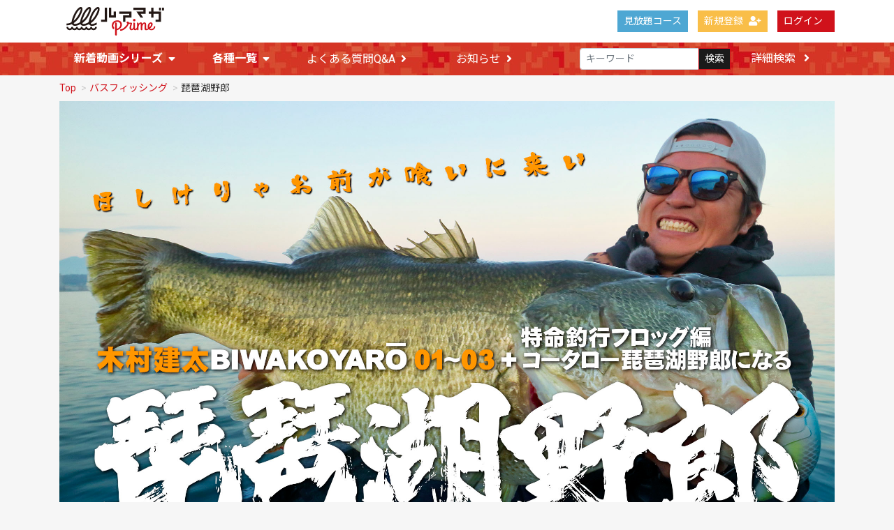

--- FILE ---
content_type: text/html; charset=UTF-8
request_url: https://prime.luremaga.jp/set/213
body_size: 7767
content:
<!DOCTYPE html>
<html lang="ja" prefix="og: http://ogp.me/ns#">
    <head prefix="og: http://ogp.me/ns# fb: http://ogp.me/ns/fb# website: http://ogp.me/ns/websaite#">
        <meta charset="utf-8">
        <title>ルアマガprime | 琵琶湖野郎</title>
        <meta name="viewport" content="width=device-width,initial-scale=1">
        <meta name="format-detection" content="telephone=no">
        <meta http-equiv="X-UA-Compatible" content="IE=edge">
        <meta name="google-site-verification" content="PgiwoeGFfo5WQNaNVTJyx-1pM8lZJQjbBpilfRXYK80" />
        <meta property="og:url" content="https://prime.luremaga.jp/" />
		<meta property="og:type" content="website" />
		<meta property="og:title" content="『ルアマガ』月額課金会員サービスサイト" />
		<meta property="og:description" content="ルアマガ味わい尽くし放題！ 動画・イベント・限定グッズ・雑誌本誌などが全て込みのサブスクリプションサービスです。" />
		<meta property="og:site_name" content="ルアマガprime" />
		<meta property="og:image" content="https://prime.luremaga.jp/file_upload/images/20191024_ogp_000.png" />
        <meta property="og:locale" content="ja_JP" />
        <meta property="fb:app_id" content="713960355717037" />
		<meta name="twitter:card" content="summary" />
		<meta name="twitter:site" content="@Luremaga_prime" />
		<meta name="twitter:image" content="https://prime.luremaga.jp/file_upload/images/20191024_ogp_000.png" />
        <link rel="icon" type="image/png" href="/file_upload/favicon.ico">
        <link rel="manifest" href="/manifest.json">
        <link rel="preconnect" href="https://fonts.googleapis.com">
		<link rel="preconnect" href="https://fonts.gstatic.com" crossorigin>
		<link href="https://fonts.googleapis.com/css2?family=Fjalla+One&family=Noto+Sans+JP:wght@100;400;700;900&family=Roboto:wght@100;400;700;900&display=swap" rel="stylesheet">
        <link rel="stylesheet" href="https://use.fontawesome.com/releases/v5.15.4/css/all.css">

        <!-- Google Tag Manager -->
        <script>(function(w,d,s,l,i){w[l]=w[l]||[];w[l].push({'gtm.start':
        new Date().getTime(),event:'gtm.js'});var f=d.getElementsByTagName(s)[0],
        j=d.createElement(s),dl=l!='dataLayer'?'&l='+l:'';j.async=true;j.src=
        'https://www.googletagmanager.com/gtm.js?id='+i+dl;f.parentNode.insertBefore(j,f);
        })(window,document,'script','dataLayer','GTM-NHT24GN');</script>
        <!-- End Google Tag Manager -->

        <!-- Global site tag (gtag.js) - Google Analytics -->
        <script async src="https://www.googletagmanager.com/gtag/js?id=UA-84925753-7"></script>
        <script>
          window.dataLayer = window.dataLayer || [];
          function gtag(){dataLayer.push(arguments);}
          gtag('js', new Date());

          gtag('config', 'UA-84925753-7');
        </script>

                                    <meta property="og:type" content="article">
                        <meta property="og:title" content="琵琶湖野郎 | ルアマガprime">
            <meta property="og:site_name" content="ルアマガprime">
            <meta property="og:description" content="">
            <meta property="og:url" content="https://prime.luremaga.jp/set/213">
            <meta property="og:image" content="https://prime.luremaga.jp/storage/generated/images/thumbnail/960x540/content-979d472a84804b9f647bc185a877a8b5-thumbnail.jpg?ts=1567101131">
        
                    <meta name="twitter:card" content="summary">
            <meta name="twitter:title" content="琵琶湖野郎 | ルアマガprime">
            <meta name="twitter:site" content="ルアマガprime">
            <meta name="twitter:description" content="">
            <meta name="twitter:url" content="https://prime.luremaga.jp/set/213">
            <meta name="twitter:image" content="https://prime.luremaga.jp/storage/generated/images/thumbnail/960x540/content-979d472a84804b9f647bc185a877a8b5-thumbnail.jpg?ts=1567101131">
        
                    <link rel="stylesheet" href="https://prime.luremaga.jp/lib/slick/slick.css?ver=4.22.0">
            <link rel="stylesheet" href="https://prime.luremaga.jp/lib/slick/slick-theme.css?ver=4.22.0">
            <link rel="stylesheet" href="https://prime.luremaga.jp/css/bootstrap/bootstrap.css?ver=4.22.0">
            <link rel="stylesheet" href="https://prime.luremaga.jp/css/jq-ui/jquery-ui.min.css?ver=4.22.0">
            <link rel="stylesheet" href="https://prime.luremaga.jp/file_upload/css/style_pc.css?ver=4.22.0">
            <link rel="stylesheet" href="https://prime.luremaga.jp/file_upload/css/color_pc.css?ver=4.22.0">
            <link rel="stylesheet" href="https://prime.luremaga.jp/file_upload/css/append.css?20220408&ver=4.22.0">
        
        <script>
            var Socialcast = {};
            Socialcast.csrfToken = "aqSfxIh41eIzMpwNXFmnHHAcVbsR4wN0vRZyL0bW";
                    </script>
                    <!-- script -->
            <script src="https://prime.luremaga.jp/js/jquery-2.2.4.min.js?ver=4.22.0"></script>
            <script src="https://www.gstatic.com/firebasejs/5.5.7/firebase-app.js"></script>
            <script src="https://www.gstatic.com/firebasejs/5.5.7/firebase-messaging.js"></script>
            <script src="https://prime.luremaga.jp/js/modernizr-custom.js?ver=4.22.0"></script>
            <!-- slick -->
            <script src="https://prime.luremaga.jp/js/slick/slick.min.js?ver=4.22.0"></script>
            <!-- //slick -->
            <!-- tile.js -->
            <script src="https://prime.luremaga.jp/js/jquery.tile.min.js?ver=4.22.0"></script>
            <!-- //tile.js -->
            <!-- bootstrap -->
            <script src="https://prime.luremaga.jp/js/tether.min.js?ver=4.22.0"></script>
            <script src="https://prime.luremaga.jp/js/bootstrap.min.js?ver=4.22.0"></script>
            <!-- //bootstrap -->
            <!-- datepicker -->
            <script src="https://prime.luremaga.jp/js/jquery-ui.min.js?ver=4.22.0"></script>
            <script src="https://prime.luremaga.jp/js/datepicker-ja.js?ver=4.22.0"></script>
            <!-- //datepicker -->

            <script src="https://cdnjs.cloudflare.com/ajax/libs/jsviews/1.0.1/jsviews.min.js"></script>
            <script src="https://prime.luremaga.jp/js/moment.min.js?ver=4.22.0"></script>
            <script src="https://prime.luremaga.jp/file_upload/js/base.js?ver=4.22.0"></script>
            <script src="https://prime.luremaga.jp/js/app.js?ver=4.22.0"></script>
            <script src="https://prime.luremaga.jp/js/app.favorite.js?ver=4.22.0"></script>
            <script src="https://prime.luremaga.jp/js/app.comment.js?ver=4.22.0"></script>
            <script src="https://prime.luremaga.jp/js/app.watch-history.js?ver=4.22.0"></script>
            <script src="https://prime.luremaga.jp/js/app.pushSubscriber.js?ver=4.22.0"></script>
                        </head>
    <body id="page-contents-set">
        <!-- Google Tag Manager (noscript) -->
        <noscript><iframe src="https://www.googletagmanager.com/ns.html?id=GTM-NHT24GN"
        height="0" width="0" style="display:none;visibility:hidden"></iframe></noscript>
        <!-- End Google Tag Manager (noscript) -->
        
        <!-- Modal -->
<div class="modal fade" id="modal-login" tabindex="-1" role="dialog" aria-labelledby="modal-label-login" aria-hidden="true">
    <div class="modal-dialog" role="document">
        <div class="modal-content">
            <div class="modal-header">
                <h5 class="modal-title" id="modal-label-login">ログイン</h5>
                <button type="button" class="close" data-dismiss="modal" aria-label="Close">
                    <span aria-hidden="true">&times;</span>
                </button>
            </div>
            <div class="modal-body">
                    
                <div class="box-section">
                        <form method="POST" action="https://prime.luremaga.jp/login" accept-charset="UTF-8" novalidate="novalidate"><input name="_token" type="hidden" value="aqSfxIh41eIzMpwNXFmnHHAcVbsR4wN0vRZyL0bW">

                                    <div class="form-group"  >
    
    <label for="email" class="form-control-label marked required">メールアドレス</label>

        <input class="form-control" required="required" name="email" type="email" id="email">

    
            </div>
    
                                            <div class="form-group"  >
    
    <label for="password" class="form-control-label marked required">パスワード</label>

        <input class="form-control" required="required" name="password" type="password" id="password">

    
            </div>
    
                                

        <input class="form-control" name="redirect_to" type="hidden" value="https://prime.luremaga.jp/set/213">

    

                                    <div class="btn-area-center"  >

<button class="btn btn-theme" type="submit">ログイン</button> 

    </div>

            
    </form>

                    <div class="btn-area-center">
                        <a class="btn" href="https://prime.luremaga.jp/password/reset">ログインできない方はこちら<i class="fa fa-angle-right" aria-hidden="true"></i></a>
                                                    <a class="btn" href="https://prime.luremaga.jp/entry?redirect_to=https%3A%2F%2Fprime.luremaga.jp%2Fset%2F213">新規登録はこちら<i class="fa fa-angle-right" aria-hidden="true"></i></a>
                                            </div>
                </div>
                                            </div>
        </div>
    </div>
</div>
<!-- //Modal -->
        <div class="modal fade" id="modal-buy" tabindex="-1" role="dialog" aria-labelledby="modal-label-login" aria-hidden="true">
  <div class="modal-dialog" role="document">
    <div class="modal-content">
      <div class="modal-header">
        <h5 class="modal-title" id="modal-label-login">
          購入するには会員登録が必要です
        </h5>
        <button type="button" class="close" data-dismiss="modal" aria-label="Close">
          <span aria-hidden="true">&times;</span>
        </button>
      </div>
      <div class="modal-body">
        <div class="box-section">
          <div class="row">
                            <div class="col-lg-6">
                  <p class="text-center mb-0">未登録の方は、新規登録</p>
                  <div class="btn-area-center mt-0">
                    <a class="btn btn-accent" href="https://prime.luremaga.jp/entry">新規登録<i class="fa fa-user-plus" aria-hidden="true"></i></a>
                  </div>
                </div>
                <div class="col-lg-6">
                  <p class="text-center mb-0">会員の方はログイン</p>
                  <div class="btn-area-center mt-0">
                    <a class="btn btn-theme" href="https://prime.luremaga.jp/login">ログイン<i class="fa fa-sign-in" aria-hidden="true"></i></a>
                  </div>
                </div>
                      </div>
        </div>
      </div>
    </div>
  </div>
</div>
<!-- //Modal -->

                    <header class="box-header">
    <nav>
        <div class="nav-inner">
            <div class="container">
                <div class="row align-items-end">
                    <div class="col-2">
                        <div class="logo-area"><a href="https://prime.luremaga.jp"><img src="https://prime.luremaga.jp/file_upload/images/logo.svg?ver=4.22.0" alt="ルアマガprime"></a></div>
                    </div>
                    <div class="col-10">
                        <ul class="global-nav-list text-right">
                        
                        <li><a class="btn btn-accent btn-sm" href="https://prime.luremaga.jp/courses" style="background-color:#4ea7d3;border-color:#4ea7d3;">見放題コース</a></li>
                        
                                                                                                <li><a class="btn btn-accent btn-sm" href="https://prime.luremaga.jp/entry">新規登録<i class="fa fa-user-plus" aria-hidden="true"></i></a></li>
                                                                <li><a class="btn btn-theme btn-sm" href="https://prime.luremaga.jp/login?redirect_to=https%3A%2F%2Fprime.luremaga.jp%2Fset%2F213">ログイン<i class="fa fa-sign-in" aria-hidden="true"></i></a></li>
                                                        
                                                  </ul>
                      <!-- //row -->
                    </div>
                </div>
            </div>
        </div>
        <div class="nav-inner">
            <div class="container">
                <div class="row">
                    <div class="col-md-12">
                        <ul class="global-nav-list clearfix">
                            <li>
                                <div class="dropdown-wrapper">
                                    <span class="box-dropdown-key btn btn-global-nav btn-sm">新着動画シリーズ<i class="fa fa-sort-down" aria-hidden="true"></i></span>
                                    <div class="dropdown-container">
                                      <ul class="box-dropdown-target link-list">
                                        <li>
                                          <a href="/pub/list">すべての動画セット一覧>></a>
                                        </li>
                                        <li>
                                          <a href="/pub/ultra-light">ライブ記事・アングラー連載</a>
                                        </li>
                                        <li>
                                          <a href="/set/464">ルアーマガジン特集シリーズ</a>
                                        </li>
                                         <li>
                                          <a href="/set/4443">陸王2025</a>
                                        </li>
                                        <li>
                                          <a href="/set/3831">艇王2024</a>
                                        </li>
                                        <li>
                                          <a href="/set/4622">陸王チャレンジ2025</a>
                                        </li>
                                        <li>
                                          <a href="/set/2140">爆買いスピリッツ</a>
                                        </li>
                                        <li>
                                          <a href="/set/3112">ハートランド・エボリューション 村上晴彦</a>
                                        </li>
                                        <li>
                                          <a href="/set/2594">ササカツ無双 佐々木勝也</a>
                                        </li>
                                        <li>
                                          <a href="/set/2771">365フリースタイル 奥田学</a>
                                        </li>
                                        <li>
                                          <a href="/set/307">FISH it EASY! 伊豫部健</a>
                                        </li>                                        
                                        <li>
                                          <a href="/set/4113">ガンクラフト・アナザーフィッシングスタイル</a>
                                        </li>
                                        <li>
                                          <a href="/set/4255">トワミラTV 吉川永遠＆志達海輝</a>
                                        </li>                                                                                
                                        <li>
                                          <a href="/pub/monitor">プライムモニター</a>
                                        </li>
                                      </ul>
                                    </div>
                                </div>
                            </li>
                            <li>
                                <div class="dropdown-wrapper">
                                    <span class="box-dropdown-key btn btn-global-nav btn-sm">各種一覧<i class="fa fa-sort-down" aria-hidden="true"></i></span>
                                    <div class="dropdown-container">
                                        <ul class="box-dropdown-target link-list">
                                            <li><a href="https://prime.luremaga.jp/contents/search">新着順</a></li>
                                            <li><a href="https://prime.luremaga.jp/contents/search?s=pc&o=d">再生回数順</a></li>
                                            <li><a href="/pub/list">全ての動画セット一覧</a></li>
                                            <li><a href="https://prime.luremaga.jp/contents/search?s=fc&o=d">お気に入り順</a></li>
                                            <!-- li><a href="https://prime.luremaga.jp/contents/search?s=p&o=d">価格順</a></li -->
                                            <!--li><a href="https://prime.luremaga.jp/contents/comming">公開予定の動画一覧</a></li -->
                                                                                    </ul>
                                    </div>
                                </div>
                            </li>
                            <li>
                                <a class="btn btn-global-nav btn-sm" href="/pub/qa">よくある質問Q&A<i class="fa fa-angle-right" aria-hidden="true"></i></a>
                            </li>
                            <li>
                                <a class="btn btn-global-nav btn-sm" href="https://prime.luremaga.jp/announce">お知らせ<i class="fa fa-angle-right" aria-hidden="true"></i></a>
                            </li>
                            <li>
                                <div class="box-search">
                                    <form class="form-inline" action="https://prime.luremaga.jp/contents/search">
                                        <div class="input-group flex-nowrap align-items-center">
                                            <input class="form-control form-control-sm" name="q[keyword]" type="text" placeholder="キーワード">
                                            <button class="form-control form-control-sm btn-theme" type="submit">検索</button>
                                            <a class="btn btn-global-nav btn-sm ml-2" href="https://prime.luremaga.jp/contents/search/start">詳細検索&nbsp;<i class="fa fa-angle-right" aria-hidden="true"></i></a>
                                        </div>
                                    </form>
                                </div>
                            </li>
                        </ul>
                    </div>
                </div>
                <!-- //row -->
            </div>
            <!-- // .container -->
        </div>
        <!-- // .nav-inner -->
    </nav>
</header>
        
            <main class="box-wrapper">
        


                        
    <nav class="box-breadCrumb">
    <div class="container">
        <ul class="list-breadCrumb">
            <li><a href="https://prime.luremaga.jp">Top</a></li>
                                                <li><a href="https://prime.luremaga.jp/contents/category/bassfishing">バスフィッシング</a></li>
                                                                <li>琵琶湖野郎</li>
                                    </ul>
    </div><!-- // .container -->
</nav><!-- // .box-breadCrumb -->
        		
  		
    <div class="box-mv container">		
        <img src="https://prime.luremaga.jp/storage/generated/images/thumbnail/original/content-979d472a84804b9f647bc185a877a8b5-eyecatch.jpg?ts=1567101153" alt=" ">		
    </div>		
  		

        <div class="container box-main">
            <div class="row">

                  <div class="col-12 box-content set-wrap">
      <div class="tile-inner clearfix">
        <!-- セットエリア -->
        <h1 class="ttl-lg">琵琶湖野郎<span class="ttl-sm">（全12本）</span></h1>
        <p></p>
                <div class="box-contentsInfo">
          <div class="box-category">
            <div class="box-contentsInfo-section category-info-area">
            <div>
                    <a href="https://prime.luremaga.jp/contents/category/genre">釣りのジャンル</a>&nbsp;&nbsp;>&nbsp;&nbsp;
                <a href="https://prime.luremaga.jp/contents/category/bassfishing" class="lnk-category">バスフィッシング</a>
    </div>
        <div>
                    <a href="https://prime.luremaga.jp/contents/category/series">DVD作品シリーズ</a>&nbsp;&nbsp;>&nbsp;&nbsp;
                <a href="https://prime.luremaga.jp/contents/category/biwakoyaro" class="lnk-category">琵琶湖野郎</a>
    </div>
        <div>
                    <a href="https://prime.luremaga.jp/contents/category/angler">アングラー</a>&nbsp;&nbsp;>&nbsp;&nbsp;
                <a href="https://prime.luremaga.jp/contents/category/kimura_kenta" class="lnk-category">木村建太</a>
    </div>
        <div>
                    <a href="https://prime.luremaga.jp/contents/category/angler">アングラー</a>&nbsp;&nbsp;>&nbsp;&nbsp;
                <a href="https://prime.luremaga.jp/contents/category/kawamura_kotaro" class="lnk-category">川村光大郎</a>
    </div>
        <div>
                    <a href="https://prime.luremaga.jp/contents/category/area">釣行エリア</a>&nbsp;&nbsp;>&nbsp;&nbsp;
                <a href="https://prime.luremaga.jp/contents/category/kasumgaura_ds" class="lnk-category">霞ヶ浦水系</a>
    </div>
        <div>
                    <a href="https://prime.luremaga.jp/contents/category/area">釣行エリア</a>&nbsp;&nbsp;>&nbsp;&nbsp;
                <a href="https://prime.luremaga.jp/contents/category/biwako" class="lnk-category">琵琶湖</a>
    </div>
        <div>
                    <a href="https://prime.luremaga.jp/contents/category/area">釣行エリア</a>&nbsp;&nbsp;>&nbsp;&nbsp;
                <a href="https://prime.luremaga.jp/contents/category/minnesota" class="lnk-category">ミネソタ州</a>
    </div>
    </div>
          </div>

        </div>
        <div class="box-contentsInfo-section purchase-info-area">
          <div class="share-area">
    <a class="icon-facebook" href="http://www.facebook.com/sharer.php?u=https://prime.luremaga.jp/set/213" onClick="window.open(encodeURI(decodeURI(this.href)),'fbsharewindow', 'width=480, height=720, toolbar=0, scrollbars=1, resizable=1'); return false;"></a>
    <a class="icon-twitter" href="http://x.com/intent/tweet?url=https://prime.luremaga.jp/set/213" onClick="window.open(encodeURI(decodeURI(this.href)), 'twsharewindow', 'width=480, height=720, toolbar=0, scrollbars=1, resizable=1'); return false;" rel="nofollow"></a>
    <a class="icon-line" href="http://line.me/R/msg/text/?https://prime.luremaga.jp/set/213" onClick="window.open(encodeURI(decodeURI(this.href)), 'linesharewindow', 'width=480, height=720, toolbar=0, scrollbars=1, resizable=1'); return false;" ></a>
    </div>
        </div>
      </div>
      <!-- //.tile-inner -->
  </div>
 
                <div class="col-12">
                    <div class="tile-inner">
                            <section class="box-section">
        <h2 class="ttl-md">このセットのコンテンツ一覧</h2>

        

        <div class="content-list row">
                                                                        
    

<div class="content-list-item col-lg-4 col-md-6">
    <article>
        <a href="https://prime.luremaga.jp/set/213/contents/187?fcid=5">
            <div class="content-thumbnail">
                <div class="content-thumbnail-box">
                    <div class="content-thumbnail-box-inner" style="background-image: url(https://prime.luremaga.jp/storage/generated/images/thumbnail/960x540/content-31fefc0e570cb3860f2a6d4b38c6490d-thumbnail.jpg?ts=1567088419);"></div>
                                    </div>
            </div>
        </a>
        <div class="content-info-box">
            <div class="js-tilefix">
                <h3 class="ttl-xs ellipsis"><a href="https://prime.luremaga.jp/set/213/contents/187?fcid=5">琵琶湖野郎 初春</a></h3>
                <div class="content-status-box">
                                                                <span class="tag premium">月額見放題</span>
                                                        </div>
                <!-- //.content-status-box -->
                <div class="content-price">
                                    </div>
                <!-- //.content-price -->
            </div>
            <!-- .js-tilefix -->
            <div class="box-contents-numbers">
                                <!-- 再生数 -->
                <!-- <p>
                    <i class="fa fa-play"></i>
                    <span>1360</span>
                </p> -->
                <!-- //再生数 -->
                                <!-- お気に入り数 -->
                    <p class="favorite user-logoff" title="ログインが必要です" data-favorite="false" data-content-id="187">
    <i class="fa fa-heart-o"></i>
    <span>0</span>
</p>
 
                <!-- //お気に入り数 -->
            </div>
            <!-- //.box-contents-numbers -->
        </div>
        <!-- //.content-info-box -->
    </article>
</div>
<!-- //.content-list-item -->
                                                                                        
    

<div class="content-list-item col-lg-4 col-md-6">
    <article>
        <a href="https://prime.luremaga.jp/set/213/contents/188?fcid=5">
            <div class="content-thumbnail">
                <div class="content-thumbnail-box">
                    <div class="content-thumbnail-box-inner" style="background-image: url(https://prime.luremaga.jp/storage/generated/images/thumbnail/960x540/content-9dcb88e0137649590b755372b040afad-thumbnail.jpg?ts=1567089267);"></div>
                                    </div>
            </div>
        </a>
        <div class="content-info-box">
            <div class="js-tilefix">
                <h3 class="ttl-xs ellipsis"><a href="https://prime.luremaga.jp/set/213/contents/188?fcid=5">琵琶湖野郎 初夏</a></h3>
                <div class="content-status-box">
                                                                <span class="tag premium">月額見放題</span>
                                                        </div>
                <!-- //.content-status-box -->
                <div class="content-price">
                                    </div>
                <!-- //.content-price -->
            </div>
            <!-- .js-tilefix -->
            <div class="box-contents-numbers">
                                <!-- 再生数 -->
                <!-- <p>
                    <i class="fa fa-play"></i>
                    <span>743</span>
                </p> -->
                <!-- //再生数 -->
                                <!-- お気に入り数 -->
                    <p class="favorite user-logoff" title="ログインが必要です" data-favorite="false" data-content-id="188">
    <i class="fa fa-heart-o"></i>
    <span>0</span>
</p>
 
                <!-- //お気に入り数 -->
            </div>
            <!-- //.box-contents-numbers -->
        </div>
        <!-- //.content-info-box -->
    </article>
</div>
<!-- //.content-list-item -->
                                                                                        
    

<div class="content-list-item col-lg-4 col-md-6">
    <article>
        <a href="https://prime.luremaga.jp/set/213/contents/189?fcid=5">
            <div class="content-thumbnail">
                <div class="content-thumbnail-box">
                    <div class="content-thumbnail-box-inner" style="background-image: url(https://prime.luremaga.jp/storage/generated/images/thumbnail/960x540/content-a2557a7b2e94197ff767970b67041697-thumbnail.jpg?ts=1567089574);"></div>
                                    </div>
            </div>
        </a>
        <div class="content-info-box">
            <div class="js-tilefix">
                <h3 class="ttl-xs ellipsis"><a href="https://prime.luremaga.jp/set/213/contents/189?fcid=5">琵琶湖野郎 真夏</a></h3>
                <div class="content-status-box">
                                                                <span class="tag premium">月額見放題</span>
                                                        </div>
                <!-- //.content-status-box -->
                <div class="content-price">
                                    </div>
                <!-- //.content-price -->
            </div>
            <!-- .js-tilefix -->
            <div class="box-contents-numbers">
                                <!-- 再生数 -->
                <!-- <p>
                    <i class="fa fa-play"></i>
                    <span>802</span>
                </p> -->
                <!-- //再生数 -->
                                <!-- お気に入り数 -->
                    <p class="favorite user-logoff" title="ログインが必要です" data-favorite="false" data-content-id="189">
    <i class="fa fa-heart-o"></i>
    <span>0</span>
</p>
 
                <!-- //お気に入り数 -->
            </div>
            <!-- //.box-contents-numbers -->
        </div>
        <!-- //.content-info-box -->
    </article>
</div>
<!-- //.content-list-item -->
                                                                                        
    

<div class="content-list-item col-lg-4 col-md-6">
    <article>
        <a href="https://prime.luremaga.jp/set/213/contents/190?fcid=5">
            <div class="content-thumbnail">
                <div class="content-thumbnail-box">
                    <div class="content-thumbnail-box-inner" style="background-image: url(https://prime.luremaga.jp/storage/generated/images/thumbnail/960x540/content-cfecdb276f634854f3ef915e2e980c31-thumbnail.jpg?ts=1567089713);"></div>
                                    </div>
            </div>
        </a>
        <div class="content-info-box">
            <div class="js-tilefix">
                <h3 class="ttl-xs ellipsis"><a href="https://prime.luremaga.jp/set/213/contents/190?fcid=5">琵琶湖野郎2 初春</a></h3>
                <div class="content-status-box">
                                                                <span class="tag premium">月額見放題</span>
                                                        </div>
                <!-- //.content-status-box -->
                <div class="content-price">
                                    </div>
                <!-- //.content-price -->
            </div>
            <!-- .js-tilefix -->
            <div class="box-contents-numbers">
                                <!-- 再生数 -->
                <!-- <p>
                    <i class="fa fa-play"></i>
                    <span>677</span>
                </p> -->
                <!-- //再生数 -->
                                <!-- お気に入り数 -->
                    <p class="favorite user-logoff" title="ログインが必要です" data-favorite="false" data-content-id="190">
    <i class="fa fa-heart-o"></i>
    <span>0</span>
</p>
 
                <!-- //お気に入り数 -->
            </div>
            <!-- //.box-contents-numbers -->
        </div>
        <!-- //.content-info-box -->
    </article>
</div>
<!-- //.content-list-item -->
                                                                                        
    

<div class="content-list-item col-lg-4 col-md-6">
    <article>
        <a href="https://prime.luremaga.jp/set/213/contents/191?fcid=5">
            <div class="content-thumbnail">
                <div class="content-thumbnail-box">
                    <div class="content-thumbnail-box-inner" style="background-image: url(https://prime.luremaga.jp/storage/generated/images/thumbnail/960x540/content-0aa1883c6411f7873cb83dacb17b0afc-thumbnail.jpg?ts=1567089793);"></div>
                                    </div>
            </div>
        </a>
        <div class="content-info-box">
            <div class="js-tilefix">
                <h3 class="ttl-xs ellipsis"><a href="https://prime.luremaga.jp/set/213/contents/191?fcid=5">琵琶湖野郎2 春</a></h3>
                <div class="content-status-box">
                                                                <span class="tag premium">月額見放題</span>
                                                        </div>
                <!-- //.content-status-box -->
                <div class="content-price">
                                    </div>
                <!-- //.content-price -->
            </div>
            <!-- .js-tilefix -->
            <div class="box-contents-numbers">
                                <!-- 再生数 -->
                <!-- <p>
                    <i class="fa fa-play"></i>
                    <span>606</span>
                </p> -->
                <!-- //再生数 -->
                                <!-- お気に入り数 -->
                    <p class="favorite user-logoff" title="ログインが必要です" data-favorite="false" data-content-id="191">
    <i class="fa fa-heart-o"></i>
    <span>0</span>
</p>
 
                <!-- //お気に入り数 -->
            </div>
            <!-- //.box-contents-numbers -->
        </div>
        <!-- //.content-info-box -->
    </article>
</div>
<!-- //.content-list-item -->
                                                                                        
    

<div class="content-list-item col-lg-4 col-md-6">
    <article>
        <a href="https://prime.luremaga.jp/set/213/contents/192?fcid=5">
            <div class="content-thumbnail">
                <div class="content-thumbnail-box">
                    <div class="content-thumbnail-box-inner" style="background-image: url(https://prime.luremaga.jp/storage/generated/images/thumbnail/960x540/content-58a2fc6ed39fd083f55d4182bf88826d-thumbnail.jpg?ts=1567089896);"></div>
                                    </div>
            </div>
        </a>
        <div class="content-info-box">
            <div class="js-tilefix">
                <h3 class="ttl-xs ellipsis"><a href="https://prime.luremaga.jp/set/213/contents/192?fcid=5">琵琶湖野郎2 初夏</a></h3>
                <div class="content-status-box">
                                                                <span class="tag premium">月額見放題</span>
                                                        </div>
                <!-- //.content-status-box -->
                <div class="content-price">
                                    </div>
                <!-- //.content-price -->
            </div>
            <!-- .js-tilefix -->
            <div class="box-contents-numbers">
                                <!-- 再生数 -->
                <!-- <p>
                    <i class="fa fa-play"></i>
                    <span>630</span>
                </p> -->
                <!-- //再生数 -->
                                <!-- お気に入り数 -->
                    <p class="favorite user-logoff" title="ログインが必要です" data-favorite="false" data-content-id="192">
    <i class="fa fa-heart-o"></i>
    <span>0</span>
</p>
 
                <!-- //お気に入り数 -->
            </div>
            <!-- //.box-contents-numbers -->
        </div>
        <!-- //.content-info-box -->
    </article>
</div>
<!-- //.content-list-item -->
                                                                                        
    

<div class="content-list-item col-lg-4 col-md-6">
    <article>
        <a href="https://prime.luremaga.jp/set/213/contents/193?fcid=5">
            <div class="content-thumbnail">
                <div class="content-thumbnail-box">
                    <div class="content-thumbnail-box-inner" style="background-image: url(https://prime.luremaga.jp/storage/generated/images/thumbnail/960x540/content-bd686fd640be98efaae0091fa301e613-thumbnail.jpg?ts=1567090073);"></div>
                                    </div>
            </div>
        </a>
        <div class="content-info-box">
            <div class="js-tilefix">
                <h3 class="ttl-xs ellipsis"><a href="https://prime.luremaga.jp/set/213/contents/193?fcid=5">琵琶湖野郎2 夏</a></h3>
                <div class="content-status-box">
                                                                <span class="tag premium">月額見放題</span>
                                                        </div>
                <!-- //.content-status-box -->
                <div class="content-price">
                                    </div>
                <!-- //.content-price -->
            </div>
            <!-- .js-tilefix -->
            <div class="box-contents-numbers">
                                <!-- 再生数 -->
                <!-- <p>
                    <i class="fa fa-play"></i>
                    <span>657</span>
                </p> -->
                <!-- //再生数 -->
                                <!-- お気に入り数 -->
                    <p class="favorite user-logoff" title="ログインが必要です" data-favorite="false" data-content-id="193">
    <i class="fa fa-heart-o"></i>
    <span>0</span>
</p>
 
                <!-- //お気に入り数 -->
            </div>
            <!-- //.box-contents-numbers -->
        </div>
        <!-- //.content-info-box -->
    </article>
</div>
<!-- //.content-list-item -->
                                                                                        
    

<div class="content-list-item col-lg-4 col-md-6">
    <article>
        <a href="https://prime.luremaga.jp/set/213/contents/194?fcid=5">
            <div class="content-thumbnail">
                <div class="content-thumbnail-box">
                    <div class="content-thumbnail-box-inner" style="background-image: url(https://prime.luremaga.jp/storage/generated/images/thumbnail/960x540/content-a597e50502f5ff68e3e25b9114205d4a-thumbnail.jpg?ts=1567090237);"></div>
                                    </div>
            </div>
        </a>
        <div class="content-info-box">
            <div class="js-tilefix">
                <h3 class="ttl-xs ellipsis"><a href="https://prime.luremaga.jp/set/213/contents/194?fcid=5">琵琶湖野郎2 USA</a></h3>
                <div class="content-status-box">
                                                                <span class="tag premium">月額見放題</span>
                                                        </div>
                <!-- //.content-status-box -->
                <div class="content-price">
                                    </div>
                <!-- //.content-price -->
            </div>
            <!-- .js-tilefix -->
            <div class="box-contents-numbers">
                                <!-- 再生数 -->
                <!-- <p>
                    <i class="fa fa-play"></i>
                    <span>499</span>
                </p> -->
                <!-- //再生数 -->
                                <!-- お気に入り数 -->
                    <p class="favorite user-logoff" title="ログインが必要です" data-favorite="false" data-content-id="194">
    <i class="fa fa-heart-o"></i>
    <span>0</span>
</p>
 
                <!-- //お気に入り数 -->
            </div>
            <!-- //.box-contents-numbers -->
        </div>
        <!-- //.content-info-box -->
    </article>
</div>
<!-- //.content-list-item -->
                                                                                        
    

<div class="content-list-item col-lg-4 col-md-6">
    <article>
        <a href="https://prime.luremaga.jp/set/213/contents/196?fcid=5">
            <div class="content-thumbnail">
                <div class="content-thumbnail-box">
                    <div class="content-thumbnail-box-inner" style="background-image: url(https://prime.luremaga.jp/storage/generated/images/thumbnail/960x540/content-084b6fbb10729ed4da8c3d3f5a3ae7c9-thumbnail.jpg?ts=1567091818);"></div>
                                    </div>
            </div>
        </a>
        <div class="content-info-box">
            <div class="js-tilefix">
                <h3 class="ttl-xs ellipsis"><a href="https://prime.luremaga.jp/set/213/contents/196?fcid=5">琵琶湖野郎3 晩秋</a></h3>
                <div class="content-status-box">
                                                                <span class="tag premium">月額見放題</span>
                                                        </div>
                <!-- //.content-status-box -->
                <div class="content-price">
                                    </div>
                <!-- //.content-price -->
            </div>
            <!-- .js-tilefix -->
            <div class="box-contents-numbers">
                                <!-- 再生数 -->
                <!-- <p>
                    <i class="fa fa-play"></i>
                    <span>1172</span>
                </p> -->
                <!-- //再生数 -->
                                <!-- お気に入り数 -->
                    <p class="favorite user-logoff" title="ログインが必要です" data-favorite="false" data-content-id="196">
    <i class="fa fa-heart-o"></i>
    <span>0</span>
</p>
 
                <!-- //お気に入り数 -->
            </div>
            <!-- //.box-contents-numbers -->
        </div>
        <!-- //.content-info-box -->
    </article>
</div>
<!-- //.content-list-item -->
                                                                                        
    

<div class="content-list-item col-lg-4 col-md-6">
    <article>
        <a href="https://prime.luremaga.jp/set/213/contents/197?fcid=5">
            <div class="content-thumbnail">
                <div class="content-thumbnail-box">
                    <div class="content-thumbnail-box-inner" style="background-image: url(https://prime.luremaga.jp/storage/generated/images/thumbnail/960x540/content-85d8ce590ad8981ca2c8286f79f59954-thumbnail.jpg?ts=1567091877);"></div>
                                    </div>
            </div>
        </a>
        <div class="content-info-box">
            <div class="js-tilefix">
                <h3 class="ttl-xs ellipsis"><a href="https://prime.luremaga.jp/set/213/contents/197?fcid=5">琵琶湖野郎3 初春</a></h3>
                <div class="content-status-box">
                                                                <span class="tag premium">月額見放題</span>
                                                        </div>
                <!-- //.content-status-box -->
                <div class="content-price">
                                    </div>
                <!-- //.content-price -->
            </div>
            <!-- .js-tilefix -->
            <div class="box-contents-numbers">
                                <!-- 再生数 -->
                <!-- <p>
                    <i class="fa fa-play"></i>
                    <span>1228</span>
                </p> -->
                <!-- //再生数 -->
                                <!-- お気に入り数 -->
                    <p class="favorite user-logoff" title="ログインが必要です" data-favorite="false" data-content-id="197">
    <i class="fa fa-heart-o"></i>
    <span>0</span>
</p>
 
                <!-- //お気に入り数 -->
            </div>
            <!-- //.box-contents-numbers -->
        </div>
        <!-- //.content-info-box -->
    </article>
</div>
<!-- //.content-list-item -->
                                                                                        
    

<div class="content-list-item col-lg-4 col-md-6">
    <article>
        <a href="https://prime.luremaga.jp/set/213/contents/198?fcid=5">
            <div class="content-thumbnail">
                <div class="content-thumbnail-box">
                    <div class="content-thumbnail-box-inner" style="background-image: url(https://prime.luremaga.jp/storage/generated/images/thumbnail/960x540/content-0e65972dce68dad4d52d063967f0a705-thumbnail.jpg?ts=1567091940);"></div>
                                    </div>
            </div>
        </a>
        <div class="content-info-box">
            <div class="js-tilefix">
                <h3 class="ttl-xs ellipsis"><a href="https://prime.luremaga.jp/set/213/contents/198?fcid=5">琵琶湖野郎3 初夏</a></h3>
                <div class="content-status-box">
                                                                <span class="tag premium">月額見放題</span>
                                                        </div>
                <!-- //.content-status-box -->
                <div class="content-price">
                                    </div>
                <!-- //.content-price -->
            </div>
            <!-- .js-tilefix -->
            <div class="box-contents-numbers">
                                <!-- 再生数 -->
                <!-- <p>
                    <i class="fa fa-play"></i>
                    <span>1249</span>
                </p> -->
                <!-- //再生数 -->
                                <!-- お気に入り数 -->
                    <p class="favorite user-logoff" title="ログインが必要です" data-favorite="false" data-content-id="198">
    <i class="fa fa-heart-o"></i>
    <span>0</span>
</p>
 
                <!-- //お気に入り数 -->
            </div>
            <!-- //.box-contents-numbers -->
        </div>
        <!-- //.content-info-box -->
    </article>
</div>
<!-- //.content-list-item -->
                                                                                        
    

<div class="content-list-item col-lg-4 col-md-6">
    <article>
        <a href="https://prime.luremaga.jp/set/213/contents/200?fcid=5">
            <div class="content-thumbnail">
                <div class="content-thumbnail-box">
                    <div class="content-thumbnail-box-inner" style="background-image: url(https://prime.luremaga.jp/storage/generated/images/thumbnail/960x540/content-3644a684f98ea8fe223c713b77189a77-thumbnail.jpg?ts=1567749579);"></div>
                                    </div>
            </div>
        </a>
        <div class="content-info-box">
            <div class="js-tilefix">
                <h3 class="ttl-xs ellipsis"><a href="https://prime.luremaga.jp/set/213/contents/200?fcid=5">コータロー琵琶湖野郎になる</a></h3>
                <div class="content-status-box">
                                                                <span class="tag premium">月額見放題</span>
                                                        </div>
                <!-- //.content-status-box -->
                <div class="content-price">
                                    </div>
                <!-- //.content-price -->
            </div>
            <!-- .js-tilefix -->
            <div class="box-contents-numbers">
                                <!-- 再生数 -->
                <!-- <p>
                    <i class="fa fa-play"></i>
                    <span>1445</span>
                </p> -->
                <!-- //再生数 -->
                                <!-- お気に入り数 -->
                    <p class="favorite user-logoff" title="ログインが必要です" data-favorite="false" data-content-id="200">
    <i class="fa fa-heart-o"></i>
    <span>0</span>
</p>
 
                <!-- //お気に入り数 -->
            </div>
            <!-- //.box-contents-numbers -->
        </div>
        <!-- //.content-info-box -->
    </article>
</div>
<!-- //.content-list-item -->
                                    </div>
        
    </section>

                        </div>
                </div>
            </div>
        </div>
    </main>

                    <footer>
  <a id="toTopBtn" href="#"><i class="fa fa-chevron-up"></i></a>
  <div class="footer-inner clearfix">
    <div class="footer-box">
      <!--<h3>陸王シリーズ</h3>
      <div class="container-fluid">
                     <ul class="row category-list">                                                                                                                                                                                                                                                                                                                                                                                                                                                                                                                                                                                                                                                                                               </ul>             </div>-->
    <p class="footer-logo">
      <a href="https://prime.luremaga.jp"><img src="/file_upload/images/logo_wh.svg" alt="" style="width:200px;"></a>
    </p>
    </div>
    <div class="footer-box">
      <ul>
        <li><a href="/inquiry">お問い合わせ</a></li>
        <li><a href="/pub/agreement">利用規約</a></li>
        <li><a href="/pub/ascp">特定商取引に関する記載</a></li>
        <li><a href="/pub/privacy">プライバシーポリシー</a></li>
      </ul>
    </div>
  </div>
  <small>Copyright &copy; NAIGAI PUBLISHING CO.,LTD. All rights reserved.</small>
</footer>        
    </body>
</html>


--- FILE ---
content_type: text/css
request_url: https://prime.luremaga.jp/file_upload/css/style_pc.css?ver=4.22.0
body_size: 9875
content:
@charset "UTF-8";
body {
  font-family: Helvetica Neue, Helvetica, Hiragino Sans, 'ヒラギノ角ゴ ProN W3', Hiragino Kaku Gothic ProN, "メイリオ", Meiryo, sans-serif;
  color: #333333;
  background: #F6F6F6;
  overflow-x: hidden;
  word-break: break-all;
}

a {
  text-decoration: none;
  transition: all .2s ease;
}

.is-pc {
  display: block;
}

.is-sp {
  display: none;
}

.ellipsis {
/*  text-overflow: ellipsis;*/
/*  overflow: hidden;*/
/*  white-space: nowrap;*/
  display: -webkit-box;
  -webkit-box-orient: vertical;
  -webkit-line-clamp: 2;
  overflow: hidden;
}

*:focus {
  box-shadow: none !important;
}

.tooltip-inner {
  background: #d9534f;
}

.bs-tooltip-top .arrow::before,
.bs-tooltip-auto[x-placement^="top"] .arrow::before {
  border-top-color: #d9534f;
}

.bs-tooltip-right .arrow::before,
.bs-tooltip-auto[x-placement^="right"] .arrow::before {
  border-right-color: #d9534f;
}

.bs-tooltip-bottom .arrow::before,
.bs-tooltip-auto[x-placement^="bottom"] .arrow::before {
  border-bottom-color: #d9534f;
}

.bs-tooltip-left .arrow::before,
.bs-tooltip-auto[x-placement^="left"] .arrow::before {
  border-left-color: #d9534f;
}

.pagination {
  margin: 1rem 0;
}

.flex-direction-col {
  flex-direction: column;
}

.alert-box {
  padding: 1rem 0;
}

@font-face {
  font-family: 'icomoon';
  src: url("/css/fonts/icomoon.eot?9tk790");
  src: url("/css/fonts/icomoon.eot?9tk790#iefix") format("embedded-opentype"), url("/css/fonts/icomoon.ttf?9tk790") format("truetype"), url("/css/fonts/icomoon.woff?9tk790") format("woff"), url("/css/fonts/icomoon.svg?9tk790#icomoon") format("svg");
  font-weight: normal;
  font-style: normal;
}

[class^="icon-"], [class*=" icon-"] {
  /* use !important to prevent issues with browser extensions that change /css/fonts */
  font-family: 'icomoon' !important;
  speak: none;
  font-style: normal;
  font-weight: normal;
  font-variant: normal;
  text-transform: none;
  line-height: 1;
  /* Better Font Rendering =========== */
  -webkit-font-smoothing: antialiased;
  -moz-osx-font-smoothing: grayscale;
}

.icon-embed:before {
  content: "\ea80";
}

.icon-line:before {
  content: "\e902";
}

.icon-envelop:before {
  content: "\e945";
}

.icon-google:before {
  content: "\ea89";
}

.icon-facebook:before {
  content: "\ea91";
}

.icon-twitter:before {
  content: "\ea97";
}

.logo-area {
  transition: all .5s ease;
  position: relative;
  padding-top: 31px;
}

@media screen and (min-width: 950px){
  .nav-inner:first-child {
    padding: 15px 0;
  }
  .logo-area {
    padding-top: 41px;
  }
}
.logo-area a {
  display: block;
  position: absolute;
  top: 0;
  left: 0;
  width: 100%;
  height: 100%;
}

.logo-area a img {
  max-width: 100%;
  max-height: 100%;
}

.logo-area:hover {
  opacity: .7;
}

.box-header {
  width: 100%;
  position: relative;
  z-index: 1040;
/*  border-bottom: 1px solid #cccccc;*/
  background-color: #ffffff;
  transition: all .2s ease;
}

.box-header ul {
  list-style: none;
  margin-bottom: 0;
  padding: 0;
}

.box-header > .container {
  padding-top: 1rem;
  padding-bottom: 1rem;
}

.box-header .align-items-end {
  position: relative;
}

.box-header .col-10 {
  position: absolute;
  top: 0;
  right: 0;
}
@media screen and (min-width: 950px){
  .box-header .col-10 {
    top: 5px;
  }
}
.box-header.scroll .col-10 {
  top: 0;
}

.box-header.scroll .logo-area {
  padding-top: 30px;
}

.box-header.scroll > .container {
  padding-top: 5px;
  padding-bottom: 5px;
}

.box-header.scroll .col-10 {
  padding-top: 0;
  position: inherit;
}

.box-header .btn {
  margin: 0;
}

.box-header .btn.btn-toggle {
  padding-right: 30px;
}

.nav-inner {
/*  padding: .5rem 0;*/
}

.nav-inner:first-child {
  padding: 10px 0;
}

.nav-inner:last-child {
  background: #d0121b;
  background-image: url(/file_upload/images/bg_mosaic.jpg);
}

.box-header.scroll .nav-inner:first-child {
  padding: 10px;
}

.nav-inner + .nav-inner {
/*  border-top: 1px solid #cccccc;*/
  border-top: none;
/*  box-shadow: 0px 2px 2px 0px #ccc;*/
  box-shadow: none;
}

.nav-inner + .nav-inner .global-nav-list > li:last-child {
  float: right;
  margin: 0;
}

.global-nav-list {
  padding: 0;
}

.global-nav-list > li {
  display: inline-block;
  text-align: center;
  margin-left: 10px;
}

.global-nav-list > li:first-child {
  margin-left: 0;
}

.global-nav-list > li .fa-user {
  margin-left: 0;
  margin-right: .5rem;
}

.link-list a {
  display: block;
  padding: 10px;
  line-height: 1.5;
  background: transparent;
  font-weight: bold;
}

.link-list a:hover {
  color: #fff;
  text-decoration: none;
/*  opacity: 0.7;*/
  background: #333;
}

/*ユーザ名*/
.global-nav-list.text-right .link-list a:hover {
  background: #d0121b;
}

/*黒ナビ内マイコンテンツ*/
.global-nav-list .link-list > ul li a:hover {
  background: #d0121b;
}

/* dropdown style */
.box-dropdown-key {
  display: block;
  cursor: pointer;
  transition: all .2s ease;
  font-weight: bold;
}

.box-dropdown-target {
  display: none;
  width: 250px;
  max-height: 500px;
/*  padding: 10px !important;*/
  padding: 0;
  overflow: auto;
  background: #444;
  position: absolute;
  top: 0px;
  left: 0px;
/*  box-shadow: 0px 2px 5px rgba(0, 0, 0, 0.4);*/
  text-align: left;
  z-index: 100;
}

.col-md-12 .box-dropdown-target {
  background-image: url(/file_upload/images/bg_mosaic.jpg);
}

.box-dropdown-target .category-list-item {
  padding: 0px;
}

.dropdown-container {
  position: relative;
}

.global-nav-list.text-right .dropdown-wrapper {
  width: 250px;
}

.dropdown-wrapper:hover .box-dropdown-key {
  position: relative;
}

.dropdown-wrapper:hover .box-dropdown-key::after {
  content: "";
  position: absolute;
  bottom: -1.2rem;
  left: calc(50% - 10px);
  border: 10px solid transparent;
  z-index: 101;
}

.dropdown-wrapper:hover .btn-global-nav {
  color: #ffffff !important;
}

.dropdown-wrapper:hover .box-dropdown-target {
  display: block;
}

/* accordion panel */
.toggle-target {
  display: none;
  position: absolute;
  padding: 10px;
  border: 1px solid #cccccc;
  background: #fff;
  z-index: 10;
}

.toggle-target.box-search {
  top: 30px;
  right: 0;
  text-align: right;
}

.toggle-target.box-language {
  top: 30px;
  right: 0;
}

.box-language {
  font-size: .75rem;
}

.box-language > ul {
  padding: 0;
}

.box-language > ul .icon-lang {
  margin-right: .5rem;
}

/* マイコンテンツ リスト */
.mycontents-list {
  margin-top: 1rem;
  padding: 15px;
  border: none;
  border-radius: 0;
  color: #fff;
  background: #333;
}

.mycontents-list ul {
  padding: 0;
}

.box-copyright {
/*  border-top: 1px solid #cccccc;*/
  background: #1b1b1b;
  color: #fff;
}

.site-info-box {
  margin-bottom: 30px;
}

.footer-link {
  list-style: none;
}

.footer-link li {
  padding-left: calc(1.25rem + 15px);
  text-indent: -1.25rem;
}

#toTopBtn {
  border: 30px solid transparent;
  border-radius: 50%;
  color: #ffffff;
  position: absolute;
  top: -30px;
  right: 30px;
}

#toTopBtn:hover {
  transform: scale(1.2);
}

#toTopBtn i {
  position: absolute;
  top: -0.5rem;
  left: -0.5rem;
}

/* breadCrumb style */
.box-breadCrumb {
  padding: 8px 0;
}

.list-breadCrumb {
  margin-bottom: 0;
  list-style: none;
  padding: 0;
  font-size: 0.875rem;
}

.list-breadCrumb li {
  display: inline-block;
}

.list-breadCrumb li + li::before {
  content: ">";
  margin: 0 4px;
  color: #cccccc;
}

.btn {
  cursor: pointer;
  border-radius: 0;
  margin: 10px 0;
  white-space: normal;
}

.btn i {
  font-size: 1em;
  margin-left: .5rem;
}

.btn.btn-back i {
  margin-left: 0;
  margin-right: .5rem;
}

.btn.username {
  padding-left: 28px;
}

.btn[disabled], .btn[disabled]:hover {
  background: #dddddd !important;
  border-color: #dddddd !important;
  color: #ffffff !important;
}

.btn-theme {
  color: #ffffff !important;
}

.btn-theme-ghost:hover {
  color: #ffffff !important;
}

.btn-accent {
  color: #ffffff !important;
}

.btn-cancel {
  background: #e6e6e6;
  border-color: #e6e6e6;
  color: #333 !important;
}

.btn-cancel:hover {
  background: #b3b3b3;
  border-color: #b3b3b3;
  color: #ffffff !important;
}

.btn-sample {
  color: #ffffff !important;
}

.btn-files {
  color: #ffffff !important;
}

.btn-favorite {
  background: #ffffff;
  border: 1px solid #cccccc;
}

.btn-favorite i {
  margin: 0 .5rem 0 0;
}

.btn-global-nav {
  color: #fff;
  font-size: 16px;
  padding: 10px 35px 10px 20px;
}

.global-nav-list.text-right .btn-global-nav {
  color: #333;
}

.btn-global-nav:visited, .btn-global-nav:focus {
  color: #fff;
}

.btn-global-nav:hover {
  color: #ffffff !important;
}

.btn-lang img {
  max-height: 25px;
}

.btn-lang:hover {
  opacity: .7;
}

.btn-facebook {
  color: #ffffff;
  background: #305097;
  padding-right: 40px;
  padding-left: 40px;
}

.btn-facebook:hover {
  background: #243b70;
  color: #ffffff;
}

.btn-facebook:focus, .btn-facebook:visited {
  color: #ffffff;
}

.btn-google {
  color: #ffffff;
  background: #d34836;
  padding-right: 40px;
  padding-left: 40px;
}

.btn-google:hover {
  background: #b03626;
  color: #ffffff;
}

.btn-google:focus, .btn-google:visited {
  color: #ffffff;
}

.btn-area-center, .btn-area-right {
  margin-top: 1rem;
  text-align: center;
}

.btn-area-center .btn, .btn-area-right .btn {
  display: inline-block;
  margin: 10px;
}

.btn-area-center .btn-block, .btn-area-right .btn-block {
  margin: 10px 0;
}

.btn-area-right {
  text-align: right;
}

.icon {
  position: relative;
  white-space: inherit;
  padding-right: 30px;
}

.icon > i {
  position: absolute;
  top: calc(50% - .5em);
  right: 10px;
}

.icon > i.fa-user {
  right: auto;
  left: 10px;
  font-size: 1rem;
}

.tag {
  display: inline-block;
  font-size: .75em;
  margin: 0 0 5px 0;
  padding: 0px 5px;
  border: 1px solid #cccccc;
  border-radius: 0.25rem;
}

.tag i {
  margin-right: .5em;
}

.tag + .tag {
/*  margin: 0 0 5px 5px;*/
}

.info-only-user {
  border: 1px solid #5bc0de;
  color: #5bc0de;
}

.info-only-premium {
  border: 1px solid #f57c00;
  color: #f57c00;
}

.tag-content {
  background: #eee;
  color: #333333;
}

.status-end, .status-start {
  background: #757575;
  color: #ffffff;
  border: 1px solid #333;
}

.status-end time, .status-start time {
  margin-right: .5em;
}

.status-start {
  background: #0202cc;
}

.status-mid {
  color: #5bc0de;
  border: 1px solid #5bc0de;
}

.status-done {
  color: #5cb85c;
  border: 1px solid #5cb85c;
}

.premium {
  color: #f57c00;
  border-color: #f57c00;
}

.tag-success {
  color: #5cb85c;
  border-color: #5cb85c;
}

.tag-danger {
  color: #d9534f;
  border-color: #d9534f;
}

.tag-caution {
  color: #f0ad4e;
  border-color: #f0ad4e;
}

.ttl-lg {
  font-size: 2rem;
  margin-bottom: 1rem;
}

.ttl-md {
  font-size: 1.75rem;
  margin-bottom: 1rem;
  color: #1A1A1A;
}

.ttl-sm {
  font-size: 1.5rem;
  margin-bottom: 1rem;
}

.ttl-xs {
  font-size: 1.25rem;
  margin-bottom: 1rem;
}

.ttl-border {
  border-bottom: 1px solid #cccccc;
}

.txt-shadow {
  text-shadow: 1px 1px 1px rgba(0, 0, 0, 0.8);
}

.text-plain {
  font-size: 1rem;
  line-height: 1.2;
}

.text-sm {
  font-size: .85rem;
}

.text-xs {
  font-size: .6rem;
}

.inner, .tile-inner {
  padding: 30px;
}

.tile-inner {
  background: #ffffff;
/*  box-shadow: 0px 2px 2px 0px #ccc;*/
}

.tile-inner + .tile-inner {
  margin-top: 30px;
}

.box-main {
/*  margin-bottom: 30px;*/
}

.box-section + .box-section {
  padding-top: 30px;
  margin-top: 30px;
  border-top: 1px solid #ccc;
}

.js-list-slide {
  margin: 10px 0;
}

.content-list-item {
  margin: 1rem 0;
}

.content-list-item a:hover {
  text-decoration: none;
}

.content-list-item article {
  border: 1px solid #cccccc;
}

.content-thumbnail-box {
  position: relative;
  height: 0;
/*  padding-bottom: 56.25%;*/
  padding-bottom: 140%;
  overflow: hidden;
}

/*セットのサムネイルはデフォルトの縦横比に*/
.box-set .content-thumbnail-box {
/*  padding-bottom: 56.25%;*/
  padding-bottom: 66.7%;
}

.content-thumbnail-box > * {
  position: absolute;
}

.content-thumbnail-box-inner {
  top: 0;
  left: 0;
  width: 100%;
  height: 100%;
  background-size: cover;
  overflow: hidden;
}

.content-info-box {
  padding: 15px;
  overflow: auto;
  background: #fff;
}

.content-info-box h3 {
  font-size: 0.875rem;
  margin-bottom: .5rem;
}

.movie-time, .label-set {
/*  padding: 2px .625rem;*/
  font-size: 13px;
  color: #ffffff;
/*
  background: rgba(10, 10, 10, 0.6);
  right: 5px;
  bottom: 5px;
*/
}

.label-set {
  background: #d0121b;
  padding: 3px 30px;
  top: 10px;
  left: -25px;
    -webkit-transform: rotate(-45deg);
  -moz-transform: rotate(-45deg);
  -ms-transform: rotate(-45deg);
  -o-transform: rotate(-45deg);
  transform: rotate(-45deg);
}

.content-price i {
  margin-right: .5em;
}

.js-list-slide, .js-mv-slide {
  display: none;
}

.js-list-slide.slick-initialized, .js-mv-slide.slick-initialized {
  display: block;
}

.js-list-slide .slick-slide {
  margin: 0 5px;
}

.js-list-slide .slick-slide a {
  color: #333333;
}

.content-list {
  /*  padding: 0 20px;*/
  padding: 0;
  list-style: none;
}

.ttl-md + .content-list.row {
  margin-top: -1rem;
}

.content-list .custum-prevBtn,
.content-list .custum-nextBtn {
  display: flex !important;
  align-items: center;
  justify-content: center;
  position: absolute;
  top: 0px;
  bottom: 0px;
  width: 20px;
  z-index: 90;
  text-decoration: none;
}

.content-list .custum-prevBtn.slick-disabled,
.content-list .custum-nextBtn.slick-disabled {
  opacity: 0;
}

.content-list .custum-prevBtn {
  left: 0px;
}

.content-list .custum-nextBtn {
  right: 0px;
}

.box-content {
  margin-bottom: 30px;
}

.box-contentsInfo {
  overflow: auto;
}

.box-contentsInfo-section {
  padding-bottom: 10px;
}

.box-contentsInfo-section + .box-contentsInfo-section {
  border-top: 1px solid #cccccc;
  padding: 10px 0;
}

.set-movie-area {
  overflow: hidden;
}

.set-movie-area .content-list-item {
  float: left;
  width: 50%;
  padding: 10px;
  margin: 0;
}

.set-movie-area .content-list-item .content-info-box {
  padding: 5px;
}

.set-movie-area .content-list-item .content-info-box h3 {
  margin: 0;
}

.category-info-area > div {
  font-size: 0.75rem;
}

.category-info-area > div a {
  display: inline-block;
}

.box-info-set + .share-area {
  margin-top: 20px;
}

.share-area {
  padding-top: 10px;
  bottom: 0;
  right: 0;
  left: 0;
  display: flex;
  justify-content: center;
}

.share-area a {
  flex-grow: 1;
  display: inline-block;
  font-size: 1rem;
  padding: 5px 10px;
  text-align: center;
  text-decoration: none;
  color: #ffffff;
}

.share-area a.icon-facebook {
  background: #305097;
}

.share-area a.icon-line {
  background: #5ae628;
}

.share-area a.icon-twitter {
  background: #00aced;
}

.share-area a.icon-google {
  background: #d34836;
}

.share-area a.icon-embed {
  background: #383838;
}

.share-area a:visited, .share-area a:focus, .share-area a:hover {
  color: #ffffff;
  opacity: .7;
}

.box-contents-numbers {
  padding: 10px 0 0;
}

.box-contents-numbers p {
  display: inline-block;
  padding: 0 0 0 5px;
  margin: 5px 0;
  border-radius: 0.25rem;
  border: 1px solid #ccc;
  transition: all .2s ease;
  box-sizing: border-box;
  background: #fff;
}

.box-contents-numbers p span {
  padding: 0 5px;
}

.box-contents-numbers p + .box-contents-numbers p {
  margin-left: 1rem;
}

.box-related-content {
  margin-bottom: 1rem;
}

.box-mv {
  margin-bottom: 30px;
}

.box-mv img {
  width: 100%;
}

.box-mv.full {
  width: 100%;
  height: 300px;
  background-position: top center;
  background-size: cover;
  box-shadow: 0px 2px 2px 0px #ccc;
}

.box-mv-slide {
  margin-bottom: 20px;
  position: relative;
}

.box-mv-slide .js-mv-slide .slick-slide {
  text-align: center;
}

.category-list,
.sub-category-list {
  padding: 0px;
  margin-bottom: 0;
  list-style: none;
}

.category-list-item {
  margin-bottom: 1rem;
}

.category-list-item,
.sub-category-list-item {
/*  padding: 0 1rem;*/
/*  margin-bottom: .5rem;*/
  margin: 0;
  padding: 0;
}

.sub-category-list-item a {
  line-height: 1.4;
}

.major-category {
  display: block;
  width: 100%;
  font-size: 1.2rem;
  font-weight: bold;
/*  border-bottom: 1px solid #cccccc;*/
/*  margin-bottom: 1rem;*/
}

.box-sidemenu .news-list time {
  font-size: .75em;
  margin-right: .5em;
}

.box-sidemenu .news-list-item {
  padding: 0.25em 0;
}

.box-sidemenu .news-list-item h3 {
  margin: 0;
}

.box-sidemenu .news-list-item .label {
  font-size: .5rem;
}

.box-sidemenu .news-list-item .tag {
  margin: .25rem .25rem 0 0;
}

.box-sidemenu .content-list {
  padding: 0;
}

.box-sidemenu .content-list-item {
  border-top: 1px solid #cccccc;
  border-bottom: 1px solid #cccccc;
  margin: 0;
}

.box-sidemenu .content-list-item + .content-list-item {
  border-top: none;
}

.box-sidemenu .content-list-item a {
  display: flex;
  align-items: center;
  color: inherit;
}

.box-sidemenu .content-list-item a:hover {
  color: #ffffff !important;
  text-decoration: none;
}

.box-sidemenu .content-list-item article {
  border: none;
}

.box-sidemenu .content-thumbnail {
  width: 30%;
}

.box-sidemenu .content-info-box {
  width: 70%;
  padding: 0 15px;
}

.box-sidemenu .content-info-box h3 {
  margin-bottom: 0;
}

.btn-toggle {
  cursor: pointer;
  position: relative;
}

.btn-toggle:hover {
  opacity: .6;
}

.btn-toggle.btn-theme:hover, .btn-toggle.btn-accent:hover {
  opacity: 1;
}

.btn-toggle i {
  font-size: .8em;
  position: absolute;
  top: calc(50% - .5em);
  right: 10px;
}

.accordion-box {
  display: none;
  padding: 10px;
  background: #eeeeee;
}

.purchase-info-area .btn-toggle {
  border: 1px solid #acacac;
}

.payment-list {
  padding: 0px;
}

.payment-list-item + .payment-list-item {
  margin-top: 15px;
}

.payment-list-item .inner, .payment-list-item .tile-inner {
  padding: 20px;
}

.payment-list-item p {
  margin: 0;
}

.payment-contents {
  display: flex;
  align-items: center;
  justify-content: center;
  margin: 1rem 0;
}

.payment-contents .content-thumbnail {
  width: 30%;
}

.payment-contents .content-info-box {
  width: 70%;
  padding: 0 0 0 1rem;
}

.payment-contents .content-info-box .ttl-xs {
  margin-bottom: 0;
}

.content-info-box .ttl-xs {
  line-height: 1.4;
}

.payment-header .payment-header-tag {
  font-size: 1rem;
  margin: 0 0 0 .5rem;
}

.payment-body .price {
  font-size: 1.25rem;
  font-weight: bold;
}

.payment-body .price .tag {
  font-weight: normal;
  margin-left: .5rem;
}

.payment-body .btn {
  margin: 0 0 0 1rem;
}

.payment-method .payment-method-ttl::after {
  margin: 0 .25rem;
  content: ":";
}

.user-info + .user-info {
  border-left: 1px solid #cccccc;
}

.user-info .user-info-item {
  display: flex;
  align-content: center;
  align-items: center;
}

.user-info .user-info-item .user-info-item-detail {
  word-break: break-all;
  width: calc(100% - 100px);
  padding-right: 10px;
}

.user-info .user-info-item .user-info-item-detail.profile {
  width: 100%;
  padding: 0;
}

.user-info .user-info-item .user-info-item-detail h4 {
  display: inline-block;
  font-weight: bold;
  font-size: 1rem;
  padding: 0 .25rem;
  border-bottom: 1px solid #cccccc;
}

.user-info .user-info-item .user-info-item-btnArea {
  width: 100px;
}

.user-info .user-info-item .user-info-item-btnArea .btn {
  margin: 0;
}

.nav-item a {
  display: flex;
  align-items: center;
  justify-content: center;
  height: 100%;
}

.nav-item + .nav-item a {
  margin-left: 1px;
}

.tab-pane {
  border: 1px solid #dddddd;
  border-top: none;
}

.box-sort {
  padding: 15px 0;
  text-align: center;
  letter-spacing: -.4em;
}

.box-sort .btn {
  letter-spacing: normal;
  margin: 0;
  border-left: 1px solid #dddddd;
}

.box-sort .btn[class*="active"] {
  color: #ffffff;
}

.box-sort .btn:hover {
  color: #ffffff;
}

.news-list {
  list-style: none;
  padding: 0;
}

.news-list-item {
  border-top: 2px dotted #ccc;
  border-bottom: 2px dotted #ccc;
  padding: .5rem 0;
}

.news-list-item + .news-list-item {
  border-top: none;
}

.news-list-item h3 {
  margin: .25rem 0;
}

.news-list-item h3 a {
  color: #333333;
}

.news-list-item .tag {
  margin: 0 .25em;
}

.news-info {
  position: relative;
}

.news-info .label {
  position: absolute;
  top: 0px;
  right: 0px;
  padding: 0px 5px;
  font-size: .75rem;
}

.news-info .label i {
  margin-right: .25rem;
}

.news-detail {
  margin-top: 1rem;
  padding: 1rem 0;
  border-top: 1px solid #cccccc;
}

.news-nav {
  display: flex;
  justify-content: space-between;
}

.news-nav .news-info > time {
  font-size: .875em;
}

.news-nav .news-nav-pre,
.news-nav .news-nav-next {
  width: calc(50% - 10px);
}

.news-nav .news-nav-pre a,
.news-nav .news-nav-next a {
  display: block;
  position: relative;
  height: 100%;
}

.news-nav .news-nav-pre a > h3,
.news-nav .news-nav-next a > h3 {
  margin: 0;
}

.news-nav .news-nav-pre a > i,
.news-nav .news-nav-next a > i {
  position: absolute;
  top: 50%;
  transform: translateY(-50%);
}

.news-nav .news-nav-pre a {
  padding: 10px 10px 10px 30px;
}

.news-nav .news-nav-pre a > i {
  left: 8px;
}

.news-nav .news-nav-next a {
  padding: 10px 30px 10px 10px;
}

.news-nav .news-nav-next a > i {
  right: 8px;
}

.movieWrap {
  position: relative;
  width: 100%;
  padding-top: 56.25%;
}

.movieWrap > *,
.movieWrap iframe,
.movieWrap object,
.movieWrap embed {
  position: absolute;
  top: 0;
  left: 0;
  width: 100%;
  height: 100%;
  background-size: cover;
}

.vjs-default-skin .vjs-big-play-button {
  background-color: rgba(40, 40, 40, 0.8);
  border-color: rgba(255, 255, 255, 0.8);
  border-radius: 0.3em;
  box-shadow: none;
  left: 50%;
  margin: -1.3em 0 0 -2em;
  top: 50%;
  z-index: 0;
}

.vjs-default-skin .vjs-big-play-button:before {
  text-shadow: none;
}

.movieMessage {
  background: rgba(0, 0, 0, 0.5);
  width: 100%;
  height: 100%;
  display: flex;
  align-items: center;
  justify-content: center;
  flex-direction: column;
}

.movieMessage p {
  color: #ffffff;
}

.movieMessage .ttl-sm {
  padding: 0 10px;
}

.box-user-comment {
  padding: 10px;
}

.box-user-comment + .box-user-comment {
  border-top: 1px solid #f2f2f2;
}

.box-user-comment time {
  font-size: .8em;
  margin-right: .5rem;
}

.text-comment {
  font-size: .75rem;
}

.box-comment-display {
  overflow: hidden;
}

.box-comment-display.hide {
  position: relative;
  max-height: 300px;
}

.box-comment-display.hide:before {
  content: "";
  display: block;
  position: absolute;
  top: 20px;
  bottom: 0;
  left: 0;
  right: 0;
  background: linear-gradient(to bottom, rgba(255, 255, 255, 0) 0%, white 100%);
}

#js-more-btn {
  cursor: pointer;
  text-align: center;
  font-size: 1.25rem;
  padding: .5rem;
  transition: all .2s ease;
}

#js-more-btn i {
  transition: all .2s ease;
  transform: translateY(0);
}

#js-more-btn:hover i {
  transform: translateY(0.5rem);
}

/* フォームエリア 共通スタイル */
.box-form {
  padding: 20px 30px;
}

.purchase-formarea {
  padding: 0 20px;
}

/* フォーム フロー図 */
.box-form-flow {
  display: flex;
  justify-content: center;
  color: #ccc;
  border-top: 1px solid #cccccc;
  margin-bottom: 1rem;
  font-size: 1.2rem;
}

.box-form-flow > span {
  counter-increment: step;
  position: relative;
  padding: 10px 1rem;
}

.box-form-flow > span + span {
  margin-left: 30px;
}

.box-form-flow > span + span::after {
  content: "";
  display: inline-block;
  position: absolute;
  left: -20px;
  top: calc(50% - 10px);
  border: 10px solid transparent;
}

.box-form-flow > span::before {
  font-family: Roboto,sans-serif;
  content: "STEP." counter(step);
  display: block;
  text-align: center;
  font-size: .5rem;
}

.box-form-flow > span.active {
  color: #333;
}

/* 決済方法選択画面 */
.premium-price {
  margin-bottom: 0;
}

.premium-price .tag {
  font-size: .6em;
  margin-left: .5rem;
}

.purchase-select .btn {
  padding-top: 1rem;
  padding-bottom: 1rem;
}

/* google リキャプチャ */
.g-recaptcha {
  margin: 20px 0;
}

.g-recaptcha > div {
  overflow: hidden;
  margin: auto;
}

/* フォームパーツ */
.form-check-inline + .form-check-inline {
  margin-left: 0;
}

.form-group {
  padding: 1rem .5rem;
  margin: 0;
  overflow: hidden;
}

.form-check-inline {
  margin-right: .5rem;
}

.form-check-inline:last-child {
  margin-right: 0;
}

.confirm-parts {
  border-left: 1px solid #ececec;
}

.purchase-detail {
  padding: 20px 30px;
}

.purchase-detail .purchase-detail-headline {
  font-weight: bold;
  margin-bottom: 0;
}

/* 確認画面用パーツ */
.tile-inner .form-control + .form-control {
  margin-top: 10px;
}

p.form-control {
  border: none;
  font-weight: bold;
  background: #f2f2f2;
}

/* SNS 新規登録・ログイン */
span.icon-facebook,
span.icon-google {
  display: block;
  position: absolute;
  top: calc(50% - .5em);
  left: 10px;
  padding-right: .5rem;
  border-right: 1px solid #fff;
}

/* 必須/任意アイコン */
.form-control-label.marked::before {
  display: inline-block;
  content: "\4efb\610f";
  /* 任意 */
  background: #525252;
  color: #fff;
  padding: 2px .25rem;
  margin-right: .25rem;
  font-size: .75rem;
}

.form-control-label.marked.required::before {
  content: "\5fc5\9808";
  /* 必須 */
  background: #ff0b00;
  color: #fff;
}

/* datepicker スタイル調整*/
select.ui-datepicker-year {
  height: 2em !important;
  margin-right: 5px !important;
  width: 70px !important;
}

select.ui-datepicker-month {
  height: 2em !important;
  margin-left: 5px !important;
  width: 70px !important;
}

.ui-widget-header {
  color: #333333;
  font-weight: bold;
}

.ui-datepicker .ui-datepicker-prev,
.ui-datepicker .ui-datepicker-next {
  top: 5px;
}

.ui-datepicker .ui-datepicker-prev:hover,
.ui-datepicker .ui-datepicker-next:hover {
  top: 6px;
}

.user-area img {
  max-width: 100%;
  width: auto;
}

@media screen and (max-width: 575px){
  .is-pc{
    display: none;
  }
  .is-sp{
    display: block;
  }
  .nav-inner + .nav-inner .global-nav-list > li:last-child{
    float: none;
    width: 100%;
  }
  .global-nav-list > li{
    margin-left: 0;
  }
  .box-search .input-group > .form-control.btn-theme{
    flex-grow: .5;
  }
  .payment-list{
    padding: 0;
  }
  .movieMessage .ttl-sm{
    font-size: 1rem;
  }
  .purchase-formarea{
    padding: 0;
  }
  .g-recaptcha > div{
    width: 100% !important;
  }
  .purchase-detail{
    padding: 1rem;
  }
}

@media screen and (max-width: 767px){
  .logo-area{
    padding-top: 30px !important;
  }
  .box-contents-numbers p span{
    font-size: .75rem;
  }
  .payment-contents{
    display: block;
  }
  .payment-contents .content-thumbnail{
    width: 100%;
  }
  .payment-contents .content-info-box{
    width: 99%;
    padding: 10px;
  }
  .user-info + .user-info{
    border-left: none;
  }
  .user-info .user-info-item{
    display: block;
    margin-top: 20px;
  }
  .user-info .user-info-item .user-info-item-detail{
    width: 100%;
  }
  .user-info .user-info-item .user-info-item-btnArea{
    width: 100%;
    text-align: right;
  }
  .nav-item a{
    font-size: 0.75rem;
  }
  .box-sort .btn{
    font-size: 0.75rem;
    width: 50%;
    border: none;
  }
  .box-form-flow{
    border-top: none;
    border-bottom: 1px solid #cccccc;
  }
  .box-form-flow > span{
    padding: 0px 1rem 10px;
  }
}


/*ここから*/

/*-----レイアウト-----*/
.container {
  max-width: 1140px !important;
}

/*-----汎用-----*/
img {
  width: 100%;
}

.fa-sort-down {
  position: absolute;
  top: 12px;
}

.col-lg-4 {
  flex: 0 0 25%;
  max-width: 25%;
}

.box-set .col-lg-4 {
  flex: 0 0 50%;
  max-width: 50%;
}

.ttl-lg,
.ttl-md {
  font-weight: bold;
}

.box-contents-numbers p span {
  cursor: pointer;
}

.alert-info .btn-accent {
  padding: 6px 12px;
  font-size: 16px;
}

/* お気に入りボタン */

.favorite {
  cursor: pointer;
  background: #fff;
  color: #acacac;
}

.favorite:hover {
  background: #ccc;
  color: #fff;
  border: #ccc 1px solid;
}

.favorite i {
  color: #acacac;
}

.favorite:hover i,
.favorite.active i {
  color: #fff;
}

.favorite.active,
.favorite.active:hover {
  color: #fff;
  background: #ccc;
  border: #ccc 1px solid;
}

.fa-star:before {
  content: "\f004";
}

.favorite.active .fa-star:before {
  color: #fff;
}

.play-wrap {
  cursor: default;
}

/*-----トップページ-----*/
.box-mv-slide {
  margin-bottom: 60px;
}

/*MV矢印*/
.slick-prev, .slick-next {
  display: block;
  width: 45px;
  height: 45px;
  border-top: solid 4px #fff;
  border-right: solid 4px #fff;
  top: calc((100% - 45px)/2);
}
.slick-prev {
  -webkit-transform: rotate(225deg);
  transform: rotate(225deg);
  left:30px;
}
 .slick-next {
  -webkit-transform: rotate(45deg);
  transform: rotate(45deg);
  right:30px;
}
.slick-prev:before, .slick-next:before {
  content:"";
}

.slick-arrow {
  z-index:10;
}

.slick-dots {
  bottom: -30px;
}

.slick-dots li button:before {
  color: #737373;
}

.slick-dots li.slick-active button:before {
  color: #D0121B;
  opacity: 1;
}

.input-group > .form-control:not(:first-child), .input-group > .custom-select:not(:first-child) {
  background: #1a1a1a;
}

#page-index .ttl-md,
#page-index_login .ttl-md {
/*  padding-left: 17px;*/
  padding-left: 58px;
  position: relative;
  color: #1A1A1A;
}

#page-index .ttl-md:after,
#page-index_login .ttl-md:after {
  content: "";
  width: 5px;
  height: 100%;
/*  background: #cf121b;*/
  background-image: url(/file_upload/images/ico_lure_rd.png);
  background-repeat: no-repeat;
  background-size: contain;
  width: 53px;
  height: 100%;
  color: #cf121b;
  position: absolute;
  bottom: -3px;
  left: 0;
}

#page-index .tile-inner,
#page-index_login .tile-inner {
  padding: 0;
  box-shadow: none;
  background: #F6F6F6;
}

#page-index .box-news.tile-inner,
#page-index_login .box-news.tile-inner {
  padding: 35px 30px 15px 30px;
  background: #fff;
  color: #333;
  border-radius: 5px;
}

#page-index .tile-inner + .tile-inner,
#page-index .box-section + .tile-inner,
#page-index .tile-inner + .box-section,
#page-index .box-section + .box-section,
#page-index_login .tile-inner + .tile-inner,
#page-index_login .box-section + .tile-inner,
#page-index_login .tile-inner + .box-section,
#page-index_login .box-section + .box-section {
  margin-top: 50px;
  border: none;
}

#page-index .box-section,
#page-index_login .box-section {
  padding: 0;
}

#page-index .about a,
#page-index .bnr a,
#page-index_login .about a,
#page-index_login .bnr a {
  display: block;
}

#page-index .box-main .btn,
#page-index_login .box-main .btn {
  padding: 8px 50px;
}

#page-index .box-main .btn:hover,
#page-index_login .box-main .btn:hover {
  opacity: 0.5;
}

/*お知らせ*/
.box-news {
  margin: 30px 0;
  background: #f6f6f6;
}

.box-news ul li time {
  color: #8a8a8a;
}

/*タグ*/
.box-tag ul {
  padding: 10px 0 0;
}

.box-tag ul li + li {
  margin-left: 5px;
}

.box-tag ul li {
  display: inline-block;
}

.box-tag ul li a {
  margin-bottom: 5px;
  padding: 10px 15px;
  display: inline-block;
  font-size: 14px;
  line-height: 1;
  color: #fff;
  background: #d0121b;
  border-radius: 25px;
  float: left;
}

.box-tag ul li a:hover {
  text-decoration: none;
  opacity: 0.5;
  transform: .3s;
}

/*-----フッタ-----*/
ul, ul li {
  margin-bottom: 0;
  padding-left: 0;
  list-style: none !important;
}

footer {
  margin-top: 100px;
  color: #e0e0e0;
  background: #313131;
  position: relative;
}

.footer-inner {
  padding: 30px 0;
  width: 1100px;
  margin: 0 auto;
}

.footer-box {
  width: 50%;
  float: left;
}

.footer-box h3 {
  font-size: 15px;
}

.footer-box ul li a {
  padding-bottom: 0;
  color: #fff;
  font-size: 12px !important;
}

.footer-box ul li a:hover {
  text-decoration: none;
  border-bottom: 1px solid #fff;
}

.footer-logo a {
  display: inline-block;
}

.footer-logo a:hover {
  opacity: 0.5;
}

small {
  margin: 0 auto;
  padding: 10px 0 20px 0;
  width: 50%;
  font-size: 10px;
  color: gray;
  display: block;
  text-align: center;
}

/*-------カテゴリトップ-------*/
.box-subcategory {
  margin-bottom: 10px;
}

.box-subcategory ul {
  margin-left: -1.3%;
  display: flex;
  flex-wrap: wrap;
  justify-content: flex-start;
}

.box-subcategory ul li {
  margin-top: 10px;
  margin-left: 1.3%;
  width: 32%;
  text-align: center;
}

.box-subcategory ul li a {
  padding: 10px;
  width: 100%;
  display: inline-block;
  font-size: 14px;
  color: #fff;
  background: #000;
}

.box-subcategory ul li a:hover {
  text-decoration: none;
  opacity: 0.5;
}

#page-contents-category .share-area,
#page-contents-set .share-area {
  width: 32%;
  float: right;
}

/*-------セットトップ-------*/
.set-wrap .ttl-lg {
  margin-bottom: 30px;
  padding-left: 20px;
  position: relative;
}

.set-wrap .ttl-lg::before {
  content: "";
  background: #D10A17;
  width: 5px;
  height: 100%;
  position: absolute;
  top: 0;
  left: 0;
}

.category-info-area {
  margin-left: -1.3%;
  display: flex;
  flex-wrap: wrap;
  justify-content: flex-start;
}

.category-info-area > div {
  margin-top: 10px;
  margin-left: 1.3%;
  padding: 10px;
  width: 32%;
  background: #eee;
  font-size: 12px;
}

/*動画詳細右カラム*/
.col-md-4 .category-info-area > div {
  margin-left: 0;
  width: 100%;
}

/*-------コンテンツ詳細-------*/
/*タイトルエリア*/
.page-play .tile-inner {
  padding: 30px 30px 20px 30px;
}

.box-ttl {
  padding-right: 15px;
  padding-left: 15px;
}

.box-ttl .ttl-lg {
  margin: 10px 0 5px 0;
  font-size: 25px;
}

.box-ttl p {
  margin: 0;
}

/*セットエリア*/
.box-info-set {
/*  background: #eee;*/
  padding: 10px;
}

.set-movie-area {
  padding-top: 10px;
}
.set-movie-area .content-list-item {
padding: 0;
}

.set-movie-area .content-list-item span {
  font-size: 12px;
}

.set-movie-area .content-list-item .content-info-box {
  background: #fff;
}

.set-movie-area .content-list-item .content-info-box h3 {
  font-size: 10px;
}


--- FILE ---
content_type: text/css
request_url: https://prime.luremaga.jp/file_upload/css/color_pc.css?ver=4.22.0
body_size: 924
content:
@charset "UTF-8";
/* カラー用スタイル */
/* PC・SP共通 layout
 ------------------ */
a {
  color: #d0121b;
}

a:visited, a:focus {
  color: #d0121b;
}

.global-nav-list a,
.box-footer a {
  color: #fff;
}

a:hover {
  color: #d0121b;
}

.page-item .page-link {
  color: #d0121b;
}

.page-item .page-link:hover {
  color: #d0121b;
}

.page-item.active .page-link {
  background-color: #d0121b;
  border-color: #d0121b;
}

.nav-link.active {
  /* tabパネル アクティブ */
  color: #d0121b !important;
}

/* btn スタイル */
.btn-theme {
  /* メインテーマ色のボタン */
  background: #d0121b;
  border-color: #d0121b;
}

.btn-theme:hover {
  background: #d0121b;
  border-color: #d0121b;
}

.btn-theme-ghost {
  /* メインテーマカラーのゴーストボタン */
  border-color: #d0121b;
  color: #d0121b !important;
}

.btn-theme-ghost:hover {
  background: #d0121b;
  border-color: #d0121b;
}

.btn-accent {
  /* アクセントカラーのボタン */
  background: #f9be48;
  border-color: #f9be48;
}

.btn-accent:hover {
  background: #f7ac17;
  border-color: #f7ac17;
}

.btn-sample {
  /* サンプル動画再生ボタン */
  background: #f9be48;
  border-color: #f9be48;
}

.btn-sample:hover {
  background: #f7ac17;
  border-color: #f7ac17;
}

.btn-files {
  /* 関連ファイルダウンロードボタン */
  background: #f9be48;
  border-color: #f9be48;
}

.btn-files:hover {
  background: #f7ac17;
  border-color: #f7ac17;
}

.btn-global-nav:hover {
  background: #1a1a1a;
}

/* フォーム フロー図 */
.box-form-flow > span + span::after {
  border-left-color: #d0121b;
}

/* datepicker スタイル調整*/
.ui-widget-header {
  border: 1px solid #d0121b;
  background: #e8857f;
}

/* PC用
 ------------------ */
/* サイドメニュー 新着動画一覧 */
.box-sidemenu .content-list-item a:hover {
  background: #d0121b !important;
}

/* 並べ替えボタン */
.box-sort .btn {
  color: #d0121b;
}

.box-sort .btn[class*="active"] {
  background: #d0121b;
}

.box-sort .btn:hover {
  background: #d0121b;
}

/* お知らせ一覧 ページ */
.news-list-item h3 a:hover {
  color: #d0121b;
}

/* slick.js */
.js-list-slide .slick-slide a:hover {
  color: #d0121b;
}

/* header */
.dropdown-wrapper:hover .box-dropdown-key {
  background: #333;
}

.dropdown-wrapper:hover .box-dropdown-key::after {
  border-top-color: #333;
}

/*  footer */
.box-footer {
  border-top-color: #d0121b;
}

#toTopBtn {
  border-color: #d0121b;
}


--- FILE ---
content_type: text/css
request_url: https://prime.luremaga.jp/file_upload/css/append.css?20220408&ver=4.22.0
body_size: 4557
content:
@charset "UTF-8";

body { font-family: 'Roboto', 'Noto Sans JP', sans-serif!important; font-size: 1rem; }
h1, h2, h3, h4 { font-weight: bold; }
h1.ttl-lg { margin: 0 0 40px 0!important; padding: 40px 20px; border: 1px solid #CCC; font-size: 2em; text-align: center; letter-spacing: -1px; position: relative; }
h1.ttl-lg::before { content: ""; background: #D10A17; width: 5px; height: 100%; position: absolute; top: 0; left: 0; }
p { line-height: 1.8; }
h3, .h3 { font-size: 1.5rem; }
a { -webkit-transition: 0.1s ease-in-out; -moz-transition: 0.1s ease-in-out; transition: 0.1s ease-in-out; }
a:hover { opacity: 0.5; filter: alpha(opacity=50); }

/* ヘッダ共通 20190508 */
.link-list a { line-height: 1.45; }
.box-dropdown-target { max-height: 740px; }

@media screen and (max-width: 767px){
.news-list { list-style: none!important; }
}
.user-icon { margin-top: 10px; margin-right: 48px; }
/* ヘッダ共通END */

/* 検索結果共通 20190507 */
.content-info-box { box-sizing: border-box; }
/* 検索結果共通END */

/* 全ページ共通 */
h2 { letter-spacing: -2px; }
.category-wrap p { margin: 0 0 2rem 0; }
.content-list-item article { border: 1px solid #cccccc; box-sizing: border-box; }
@media screen and (max-width: 767px){
.category-wrap p { width: 100%; }
}
/* 全ページ共通END */

/* トップページ */
.append-chart-info { margin-bottom: 20px; padding: 35px 30px 15px 30px; background: #FFF; color: #333; border-radius: 5px; }
.append-chart-info-text { text-decoration: underline dotted #CCC; line-height: 2; }
.append-chart-table { border: none; margin-bottom: 40px; }
.append-chart-table tr { margin-bottom: 4px; display: block; }
.append-chart-day { width: 12%; color: #FFF; font-weight: bold; background-color: #d0121b; background-image: url(/file_upload/images/ico_lure_w.png); background-size: 48px 24px; background-repeat: no-repeat; background-position: center 36%; text-align: center; vertical-align: middle; padding-top: 27px; }
.append-chart-title { width: 35%; padding: 20px; font-weight: bold; background-color: #DDD; }
.append-chart-text { width: 53%; padding: 20px; background-color: #FFF; }
.append-mobile-area { width: 100%; padding: 40px; background: #DDD; }
.append-mobile-field {  }
.append-mobile-bnr {  }
@media(max-width: 767px){
.append-chart-info { margin-bottom: 20px; padding: 20px 0px 0px 0px; background: #FFF; color: #333; }
.append-chart-table tr { margin-bottom: 10px; }
.append-chart-table td { display: inline-block; }
.append-chart-day { width: 100%; background-position: center 20%; }
.append-chart-title { width: 100%; }
.append-chart-text { width: 100%; background-color: #F6F6F6; }
}
table.append-calendar { width: 100%; }
.append-calendar td { width: calc(100% / 7); border: 1px solid #CCC; padding: 10px; }
.append-calendar-gray { background-color: #DDD; color: #999; }
.append-calendar-day { background-color: #FFDB71; }
.append-calendar-sat { background-color: #92CAE7; }
.append-calendar-sun { background-color: #FF9274; }
.append-calendar-title { font-weight: bold; }
.append-calendar-na {}

@media(max-width: 767px){
.append-calendar-scroll { width: 100%; overflow-x: auto; }
table.append-calendar { width: 490px; }
.append-calendar td { width: 70px !important; border: 1px solid #CCC; padding: 4px; font-size: x-small; }
.append-calendar { overflow: hidden; overflow-x: scroll; }
}
/* トップページEND */

/* コンテンツ共通 */
time.movie-time { display: none; } /* 20211208 スマートフォン版セットのコンテンツ一覧のアイキャッチ画像左上に謎のtimeタグが出現、非表示 */
#videoBox { background: #000!important; }
.page-play .tile-inner { padding: 80px; }
.box-contentsInfo { overflow-x: hidden!important; padding-right: 20px; min-height: 600px; }
@media(max-width: 767px){
.container { padding-left: 0; padding-right: 0; }
.row { margin-left: 0; margin-right: 0; }
#videoBox { background: #FFF!important; padding: 15px; }
#videoArea #videoBox { background: #000!important; padding: 0px; }
.box-contentsInfo { min-height: inherit; }
}
/* コンテンツ共通END */

/* フリーページ共通 */
#page-freepage-index .content-list-item { flex: 0 0 50%; }
#page-freepage-index .share-area { width: 32%; float: right; }
#page-freepage-index .row { margin-left: inherit; margin-right: inherit; }
.ankerlink { padding: 40px 40px 0 40px; border: 2px solid #d0121b; border-radius: 10px; }
.inner, .tile-inner { padding: 80px; }
.ttl-md { margin-bottom: 2rem; }
.box-section { overflow: hidden; }
.append-wrapraund-left { width: 50%; padding: 0 40px 0 0; float: left; }
.append-wrapraund-right { width: 50%; float: right; }
ul, ul.agreement li { margin-bottom: 10px; padding-left: 20px; list-style: inherit!important; }
.append-qa-index-left { width: 96px; padding: 0 20px 20px 0; display: table-cell; }
.append-qa-index-right { display: table-cell; }
.append-qa-index-left img { width: 96px; }
#page-announce-show .share-area { width: 32%; float: right; }
.box-contentsInfo-section { overflow: hidden; }

.append-open-top { margin: 0; padding: 0; }
.append-open-top img { vertical-align: top; display: block; }
.append-open-bottom { margin: 0; padding: 0px ; clear: both; }
.append-open-bottom img { vertical-align: top; display: block; }
.append-open-background { padding: 22px 50px; background-image: url(/file_upload/images/open_frame_body.png); background-size: 100%; box-sizing: border-box; }
.append-open-background h3 { margin-bottom: 20px; padding-left: 10px; line-height: 2; border-left: 10px solid #d0121b; border-bottom: 1px dotted #999; }
.append-open-background table { margin: 0 0 20px 0; background-color: #FFF; }
.append-open-background thead { font-weight: 700; background-color: #E6D6D6; }
.append-open-background td { border: 1px solid #CCC; padding: 10px; }
.append-open-background th { padding: 10px; }
.append-open-background ul { margin-bottom: 20px!important; }
.append-open-background li { list-style: disc!important; }
.append-open-title { padding-bottom: 20px; display: table; }
.append-open-box { margin-bottom: 2rem; padding: 40px 20px 20px 20px; background-color: #E6E6E6; border-radius: 10px; }
.append-derby-380 { width: 380px; }
.append-open-title-index { width: 100px; background-image: url(/file_upload/images/title-index-back.png); background-size: 100px; background-repeat: no-repeat; display: table-cell; }
.append-open-title-table { display: table; }
.append-open-title-index-text { width: 100px; height: 100px; font-weight: 900; color: #FFF; text-align: center; display: table-cell; vertical-align: middle; transform: rotate(-5deg); }
.append-open-title h2 { padding-left: 20px; font-weight: 900; display: table-cell; vertical-align: middle; }
.append-title-h2 { padding-bottom: 10px; border-bottom: 1px solid #CCC; }
.ttl-md { padding-left: 58px; padding-bottom: 10px; border-bottom: 1px dotted #CCC; position: relative; }
.ttl-md:after { content: ""; background-image: url(/file_upload/images/ico_lure_rd.png);  background-repeat: no-repeat; background-size: contain; width: 53px; height: 100%; color: #cf121b; position: absolute; bottom: -3px; left: 0; }
.content-list-margin { margin-bottom: 20px; }
.append-buttom-buy { margin: 10px 0; padding: 10px 20px; font-family: 'Font Awesome 5 Free'; font-weight: 900; color: #FFF!important; text-align: center; background-color: #F1C000; border-bottom: 2px solid #C4A22A; border-radius: 10px; display: block; }
.append-buttom-buy::before { padding-right: 5px; content: '\f101'; }
.append-buttom-buy-gray { margin: 10px 0; padding: 10px 20px; font-family: 'Font Awesome 5 Free'; font-weight: 900; color: #FFF!important; text-align: center; background-color: #999; border-bottom: 2px solid #666; border-radius: 10px; display: block; }
.append-buttom-buy-gray::before { padding-right: 5px; content: '\f101'; }
.append-buttom-map { margin: 0 0 10px 0; padding: 10px 20px; font-family: 'Font Awesome 5 Free'; font-weight: 900; color: #FFF!important; text-align: center; background-color: #F1C000; border-bottom: 2px solid #C4A22A; border-radius: 10px; display: block; }
.append-buttom-map:last-child { margin: 0; }
.append-buttom-map::before { padding-right: 5px; content: '\f3c5'; }

@media(max-width: 767px){
.ankerlink { padding: 20px}
.append-open-background > .row { margin-left: inherit; margin-right: inherit; }
.set-wrap .ttl-md { padding-left: 62px; }
.ttl-md:after { content: ""; background-image: url(/file_upload/images/ico_lure_rd.png); background-repeat: no-repeat; background-size: contain; width: 53px; height: 100%; color: #cf121b; position: absolute; bottom: 0px; left: 10px; }
.append-open-background table { display: block; overflow-x: scroll; white-space: nowrap; -webkit-overflow-scrolling: touch; }
}

/* 陸王オープン */
.append-flex-container { -webkit-flex-wrap: nowrap; flex-wrap: nowrap; display: flex; width: 100%; color: #FFF; font-weight: bold; text-align: center; }
.append-flex-container-wrapper { width: 208px; margin-right: 6px; }
.append-flex-container-wrapper-last { width: 208px; margin-right: 0px; }
.append-flex-container-border { padding: 10px; border-width: 0 1px 1px 1px; border-style: dotted; border-color: #999; }
.append-flex-container-border-last { padding: 10px; border-width: 0 1px 1px 1px; border-style: dotted; border-color: #999; }
.append-flex-container01 { padding: 10px 0; font-size: 1.2em; background-color: #0F9D58; }
.append-flex-container02 { padding: 10px 0; font-size: 1.2em; background-color: #F57C00; }
.append-flex-container03 { padding: 10px 0; font-size: 1.2em; background-color: #9C27B0; }
.append-flex-container04 { padding: 10px 0; font-size: 1.2em; background-color: #0097A7; }
.append-open-brand-index { margin-top: 10px!important; margin-bottom: 0!important; }
.append-open-iframe { width: 100%; height: 480px; margin: 20px 0 30px 0; }

a.append-plus-a { color: #333333; text-decoration: none; }
.append-plus-wrapper { display: flex; flex-wrap: wrap; background-color: #FFF; background-image: url(https://prime.luremaga.jp/file_upload/images/arrow-right-plus.png); background-repeat: no-repeat; background-position: right bottom; background-size: 80px 73px; border: 1px solid #ccc; height: 100%; overflow: hidden; }
.append-plus-thumb { width: 25%; }
.append-plus-thumb img { width: 100%; }
.append-plus-description { width: 75%; padding: 20px; }

.append-ranking-table-frame { height: 100%; overflow: hidden; margin: 20px 0 0 0; }
.append-ranking-table-frame table { width: 380px; }
.append-ranking-table-left { height: 100%; margin-right: 10px; float: left; clear: both; overflow: hidden; }
.append-ranking-table-right { height: 100%; margin-left: 10px; float: left; overflow: hidden; }

.append-ranking-table-th1 { width: 240px; }
.append-ranking-table-th2 {  }
.append-ranking-table-th3 {  }
.append-ranking-table-th4 {  }

.append-ranking-tablecell-a { padding: 4px 10px; background-color: #0f9d58; color :#FFF; font-weight: bold; }
.append-ranking-tablecell-b { padding: 4px 10px; background-color: #f57c00; color :#FFF; font-weight: bold; }
.append-ranking-tablecell-c { padding: 4px 10px; background-color: #9c27b0; color :#FFF; font-weight: bold; }
.append-ranking-tablecell-d { padding: 4px 10px; background-color: #0097a7; color :#FFF; font-weight: bold; }

.append-cocoa-inline img { width: 200px; }

@media(max-width: 767px){
.append-plus-h4 { font-size: .75em; }
.append-plus-thumb { position: relative; width: 50%; margin-right: -50%; }
.append-plus-description { position: absolute; padding-left: 50%; }

.append-open-background { padding: 22px 20px; }
.append-open-iframe { height: 360px; }
.append-open-background .col-lg-6, .col-lg-3 { padding-left: 5px!important; padding-right: 5px!important; }
.append-flex-container { -webkit-flex-wrap: block; flex-wrap: block; display: block; width: 100%; }
.append-ranking-table-frame table { width: 100%; }
.append-flex-container-wrapper { width: 100%; margin-right: 0; }
.append-flex-container-border { border-width: 0 1px; }
.append-flex-container-border-last { border-width: 0 1px 1px 1px; }
.append-ranking-table-left { margin-right: 0; font-size: xx-small; float: inherit; }
.append-ranking-table-right { margin-left: 0; font-size: xx-small; float: inherit; }
.append-derby-380 { width: inherit; flex: inherit!important; }
 }



@media screen and (max-width: 767px){
.box-main .tile-inner:first-child { padding-top: 10px; }
.ttl-md { margin-top: 1rem; margin-bottom: 1rem; }
.append-wrapraund-left { width: inherit; padding: inherit; float: inherit; }
.append-wrapraund-right { width: inherit; float: inherit; }
.inner, .tile-inner { padding: 10px; }
.box-section { background-color: #FFF; padding: 10px; }
#page-announce-show .share-area { width: 100%; float: right; }
}
/* フリーページ共通 END */

@media screen and (max-width: 575px){ }
@media screen and (max-width: 767px){ }


/*ルアマガmobile共通*/
.mobile-center { width: 100%; text-align: center; }
.mobile-center img { width: 100%; margin-bottom: 20px; }
.mobile-center-half { width: 100%; text-align: center; }
.mobile-center-half img { width: 50%; }
.mobile-live-box { margin: 0 0 40px 0; filter: drop-shadow(1px 4px 4px #CCC); background: #FFF; padding: 40px; border-radius: 10px; }
.mobile-live-box h2 { padding: 10px 0 10px 20px; margin-bottom: 20px; border-left: 5px solid #d0121b; border-bottom: 1px dotted #CCC; font-size: large; font-weight: bold; }
.mobile-live-box img { border-radius: 10px; }

@media screen and (max-width: 767px){
.mobile-live-box { margin: 0 0 20px 0; padding: 20px; border-radius: 4px; }
.mobile-live-box img { border-radius: 4px; }
}
header.masthead {
  padding-top: 10.5rem;
  padding-bottom: 6rem;
  text-align: center;
  color: #fff;
  background-image: url("https://prime.luremaga.jp/file_upload/images/primeheadimage.jpg");
  background-repeat: no-repeat;
  background-attachment: scroll;
  background-position: center center;
  background-size: cover;
  /*margin: -12px -20px 0;*/
}
header.masthead-top {margin: 0;}
header.masthead .masthead-subheading {
  font-size: 1rem;
  line-height: 1rem;
  margin-bottom: 25px;
  font-family: "Roboto Slab", -apple-system, BlinkMacSystemFont, "Segoe UI", Roboto, "Helvetica Neue", Arial, sans-serif, "Apple Color Emoji", "Segoe UI Emoji", "Segoe UI Symbol", "Noto Color Emoji";
}
header.masthead .masthead-heading {
  text-shadow: 1px 1px 1px #808080;
  font-size: 2.8rem;
  font-weight: 700;
  line-height: 3.25rem;
  margin-bottom: 2rem;
  font-family: "Montserrat", -apple-system, BlinkMacSystemFont, "Segoe UI", Roboto, "Helvetica Neue", Arial, sans-serif, "Apple Color Emoji", "Segoe UI Emoji", "Segoe UI Symbol", "Noto Color Emoji";
}

@media (min-width: 768px) {
  header.masthead {
    padding-top: 17rem;
    padding-bottom: 12.5rem;
  }
  header.masthead .masthead-subheading {
    font-size: 1rem;
    line-height: 2.25rem;
    margin-bottom: 2rem;
  }
  header.masthead .masthead-heading {
    font-size: 4.5rem;
    font-weight: 700;
    line-height: 4.5rem;
    margin-bottom: 4rem;
  }
}
.btn-about {
    width: 85%;
    margin: 0 auto;
    max-width: 400px;
    background: #27af45;
    color: #fefffe!important;
    border-radius: 4px;
    font-size: 1.2rem!important;
    margin-bottom: 1em;
}
.btn-gotoabout {
    width: 60%;
    margin: 0 auto;
    max-width: 200px;
    background: #e34343;
    color: #fefffe!important;
    border-radius: 4px;
    font-size: 1.2rem!important;
    margin-bottom: 1em;
}
.link-about {
  text-align: center;
  display: block;
  font-size: 0.8em;
}

.about-list-ul {
  color: #494949;
  border: dotted #494949 1px;/*ドット 色 太さ*/
  padding: 0.5em 0.5em 0.5em 5em;
  font-size: 0.3em;
}

.about-list-li {
  line-height: 1.5;
  padding: 0.5em 0;
}

--- FILE ---
content_type: image/svg+xml
request_url: https://prime.luremaga.jp/file_upload/images/logo.svg?ver=4.22.0
body_size: 6710
content:
<svg xmlns="http://www.w3.org/2000/svg" viewBox="0 0 340.9 100.14"><defs><style>.cls-1{fill:#d0121b;}.cls-2{fill:#231815;}</style></defs><title>アセット 1</title><g id="レイヤー_2" data-name="レイヤー 2"><g id="レイヤー_1-2" data-name="レイヤー 1"><path class="cls-1" d="M178,46.69c-11.77,0-19.67,7.54-19.67,18.77,0,6.79,3.36,10.44,4.83,11.72a1.61,1.61,0,0,0,1.76.13c1.43-.74,2.38-3.28,2.38-4.1a1.23,1.23,0,0,0-.4-1,1,1,0,0,0-.79-.18c-1.45-1.51-2.21-3.89-2.21-6.9,0-8.3,5.29-13.26,14.16-13.26,6.95,0,10.12,5.11,10.12,9.86,0,9.63-8.3,14-12.47,14.63V57.23c0-1.7-1.7-3-3.94-3-1.15,0-2,.58-2,1.36a2.33,2.33,0,0,0,.09.57,5.14,5.14,0,0,1,.16,1.33V98.07c0,1.15,1.95,2.07,3.56,2.07,1.34,0,2.14-.64,2.14-1.71v-17c11.88-2.23,18.1-11.67,18.1-19.9C193.77,52.81,187.26,46.69,178,46.69Z"/><ellipse class="cls-1" cx="236.91" cy="46.05" rx="4.38" ry="4.45"/><path class="cls-1" d="M306,68.83c-.86,4-3.14,8.08-8.7,8.23-1.75,0-4-.36-5.35-2.13,6.23-4.59,9.27-10.33,9.27-14.39s-2.43-6.6-6.42-6.6c-5.49,0-10.92,6.2-10.92,14.5a36.77,36.77,0,0,0,.54,4.68,7.56,7.56,0,0,0,.71,1.7c-2.33,1.64-4.79,3.14-5.93,1.57,0,0-.83-.42-.83-4.84v-11c0-3-1.07-6.6-5.71-6.6-3.21,0-5.71,2.68-7.49,6.14-.14-2.94-1.36-6.14-5.64-6.14-3.21,0-5.7,2.74-7.56,6.27V57.47c0-1.57-1.5-2.88-3.85-2.88-1,0-1.86.46-1.86,1.11a12.82,12.82,0,0,1,.29,2.09V69.13c-.07,1.85-2.21,7.93-5.07,7.93-1.85,0-1.85-2.42-1.85-3V57.47c0-1.57-1.5-2.88-3.85-2.88-1,0-1.86.46-1.86,1.11a12.82,12.82,0,0,1,.29,2.09V69.13c-.13,1.42-2.14,7.93-5.42,7.93-1.93,0-2.86-1.7-2.86-3.53,0-6.53,3.21-14.24,3.21-15a3.18,3.18,0,0,0-3.42-3.66H222a29.13,29.13,0,0,1-3.78-.26,4.47,4.47,0,0,0-4.5-3.46c-1.85,0-3.56,1.18-3.56,3s1.28,3.26,3.06,4.17c0,0-9.78,18.15-23.72,19.85a2.48,2.48,0,0,0-1.69.87,2.89,2.89,0,0,0-.52,1.81,2.67,2.67,0,0,0,2.85,2.74c1.57,0,18.59-3.82,27.72-24.09h6.21c-2.29,5.62-3.57,10.25-3.57,14.43,0,5.75,4,7.45,7.35,7.45a8.59,8.59,0,0,0,6.89-3.45,5.66,5.66,0,0,0,5.45,3.45,8.41,8.41,0,0,0,6.35-2.83c0,2.38,2,2.83,3.42,2.83,2.07,0,2-1.57,2-2.81V69c.43-5.16,4.5-10.78,6.42-10.78,1.21,0,1.36,1.7,1.36,3.72V78.5c0,2.41,2,2.87,3.42,2.87,2.07,0,2-1.57,2-2.81V69c.43-5.16,4.49-10.78,6.42-10.78,1.21,0,1.35,1.7,1.35,3.72V75.23a5.82,5.82,0,0,0,6,6.14s3.63.16,8.69-3.48a13.39,13.39,0,0,0,8.88,3.48c10.49,0,13.34-7.9,13.84-11.89C310.66,67.2,306.66,65.89,306,68.83ZM294.18,58.31c.92,0,1.49.85,1.49,2.29a12.6,12.6,0,0,1-.39,3.1h0c-.79,3.7-5.1,7.27-5.21,7.34a15.37,15.37,0,0,1-.32-2.81C289.61,65.5,290.68,58.31,294.18,58.31Z"/><polygon class="cls-2" points="184.59 15.95 227.2 15.95 227.2 37.05 205.79 37.05 205.79 52.08 198.11 52.08 198.11 29.36 219.51 29.36 219.51 23.64 184.59 23.64 184.59 15.95"/><polygon class="cls-2" points="233.82 2.48 276.43 2.48 276.43 23.58 259 23.58 268.2 37.07 258.96 37.07 244.47 15.89 268.74 15.89 268.74 10.17 233.82 10.17 233.82 2.48"/><rect class="cls-2" x="323.6" y="2.48" width="6.83" height="9.99"/><rect class="cls-2" x="334.07" y="2.48" width="6.83" height="9.99"/><polygon class="cls-2" points="303.91 15.95 330.43 15.95 330.43 52.05 311.22 52.05 311.22 44.36 322.74 44.36 322.74 23.63 303.91 23.63 303.91 37.02 296.22 37.02 296.22 23.63 287.82 23.63 287.82 15.95 296.22 15.95 296.22 2.42 303.91 2.42 303.91 15.95"/><polygon class="cls-2" points="134.05 2.48 141.74 2.48 141.74 52.06 120.88 52.06 120.88 44.37 134.05 44.37 134.05 2.48"/><polygon class="cls-2" points="172.66 15.97 172.66 23.66 172.66 37.12 148.62 37.12 148.62 2.48 156.31 2.48 156.31 29.43 164.98 29.43 164.98 15.97 172.66 15.97"/><path class="cls-2" d="M114.27,1.93a5.74,5.74,0,0,0-6-1.75l-.11,0c-.59.15-14.73,4.08-26.91,37.55a64.73,64.73,0,0,0-3.42,13.61,4.71,4.71,0,0,1-2.26,3.08s-2.28,1.47-9,3.91a24.6,24.6,0,0,1-6.36,1.22c-4.21.17-4.62-1.82-4.63-1.88l0-.14c-.32-1.08,1.19-2.18,1.36-2.3l.56-.39v0c12.8-9.47,20.66-23.75,25-34.15a62.14,62.14,0,0,0,2.3-6.92C86.33,8,86.16,4.16,84.3,1.93a5.74,5.74,0,0,0-6-1.75l-.1,0c-.6.15-14.74,4.08-26.91,37.55A65,65,0,0,0,47.9,51.44a4,4,0,0,1-2.17,3,61.28,61.28,0,0,1-9.07,3.94,24.06,24.06,0,0,1-6.4,1.24c-4.22.16-4.62-1.82-4.63-1.88l0-.14C25.27,56.43,27,55.28,27,55.25c10.43-7.42,19-19,25.53-34.55a59.91,59.91,0,0,0,2.3-6.92C56.36,8,56.19,4.16,54.33,1.93A5.73,5.73,0,0,0,48.39.18l-.11,0c-.6.15-14.74,4.08-26.91,37.55a64.84,64.84,0,0,0-3.43,13.69,4.09,4.09,0,0,1-2.15,2.94A35.63,35.63,0,0,1,1,58.08c-.8.06-1,.35-1,1,.05,3.43,0,4.51,0,4.58.07.57.39.79,1.05.82A45.22,45.22,0,0,0,16.91,61l.63-.27a1.4,1.4,0,0,1,1.95.48,15,15,0,0,0,1.7,1.94,11.52,11.52,0,0,0,8.21,3,39.3,39.3,0,0,0,9.75-1.83,78.79,78.79,0,0,0,8.36-3.58,1.46,1.46,0,0,1,1.9.43,15.28,15.28,0,0,0,1.78,2,11.53,11.53,0,0,0,8.19,3h0a37.13,37.13,0,0,0,9.75-1.84h0a85.06,85.06,0,0,0,8.34-3.57,1.3,1.3,0,0,1,1.81.3,15.77,15.77,0,0,0,1.85,2.12A10.7,10.7,0,0,0,89,66.3a41.25,41.25,0,0,0,10.08-2,43.55,43.55,0,0,0,5.86-2.35A1.84,1.84,0,0,0,106,60.17V55.61c0-.71-.66-1.23-1.68-.63a47.21,47.21,0,0,1-6.08,2.79,27.14,27.14,0,0,1-8.43,2.06c-4.2.19-4.62-1.83-4.64-1.89l0-.14c-.33-1.13,1.36-2.28,1.41-2.31C99.88,46,108,31.36,112.47,20.7a62,62,0,0,0,2.31-6.92C116.29,8,116.13,4.16,114.27,1.93Zm-7.73,16.32c-3.77,9-10.47,21.43-21,30-.21.17-.6.24-.57-.3a64.8,64.8,0,0,1,2.39-8C93.05,24.39,99.64,13.36,106.39,8c1.67-1.32,2.5-1.61,2.89-1.61a.44.44,0,0,1,.27.07S110.73,8.23,106.54,18.25ZM55,47.81A65,65,0,0,1,57.37,40C63.08,24.39,69.67,13.36,76.42,8c1.68-1.33,2.51-1.62,2.9-1.62a.41.41,0,0,1,.25.07c.05.06,1.24,1.41-3,11.76-3.76,9-10.42,21.33-20.91,29.92C55.42,48.37,54.91,48.51,55,47.81ZM25,48a64.69,64.69,0,0,1,2.39-8C33.11,24.39,39.7,13.36,46.46,8c1.6-1.27,2.52-1.59,2.93-1.59a.33.33,0,0,1,.23.06s1.18,1.7-3,11.74c-3.77,9-10.47,21.42-21,30C25,48.68,24.94,48.27,25,48Z"/><path class="cls-2" d="M104.67,69.83h-3.61c-.6,0-.94.16-1.1,1-.22,2.61-2.59,4.35-5.39,4.38-5.1-.16-5.36-4-5.39-4.34-.09-.83-.34-1-1.1-1H84.47c-.59,0-1,.13-1.1,1-.25,2.7-2.65,4.36-5.47,4.38-5.15-.24-5.35-4.1-5.37-4.41-.09-.79-.35-1-1.17-1h-3.6c-.6,0-1,.16-1.11,1-.22,2.62-2.59,4.36-5.4,4.38C56.75,75,56,72,55.88,70.88c-.1-.83-.35-1-1.11-1h-3.6c-.6,0-1,.13-1.11,1-.25,2.71-2.65,4.36-5.47,4.38s-5.18-1.64-5.37-4.41c-.09-.79-.34-1-1.16-1H34.52c-.6,0-1,.16-1.11,1-.22,2.63-2.61,4.38-5.43,4.38s-5.16-1.59-5.41-4.34c-.09-.83-.35-1-1.1-1H17.93c-.6,0-1,.13-1.11,1-.25,2.72-2.68,4.38-5.52,4.38S6,73.44,5.86,70.72c-.1-.7-.45-1-1.08-.89H1c-.52,0-1.1.16-1,1.46C.36,77,5.34,81.16,11.3,81.16A12,12,0,0,0,19,78.44a.93.93,0,0,1,1.18,0,12,12,0,0,0,7.7,2.76H28a12.08,12.08,0,0,0,7.73-2.78.84.84,0,0,1,1.15,0,11.93,11.93,0,0,0,7.65,2.73,12.45,12.45,0,0,0,7.83-2.74.84.84,0,0,1,1.19.08,12,12,0,0,0,7.58,2.66A12.21,12.21,0,0,0,69,78.43a.84.84,0,0,1,1.25.09,11.94,11.94,0,0,0,7.53,2.63,12.76,12.76,0,0,0,7.78-2.63.92.92,0,0,1,1.38,0,12,12,0,0,0,7.51,2.6s6.86.39,10.27-5.61a9.28,9.28,0,0,0,1.2-4.4A1.16,1.16,0,0,0,104.67,69.83Z"/></g></g></svg>

--- FILE ---
content_type: application/javascript
request_url: https://prime.luremaga.jp/js/app.favorite.js?ver=4.22.0
body_size: 2620
content:
(function($, Socialcast){
  $.fn.favoriteButton = function () {
  
    var $buttons = $(this);
    var ids = $.uniqueSort($buttons.map(function(){ return $(this).data('contentId'); }).get());

    $.apiCall({
      url:  '/user_api/favorites',
      type: 'GET',
      data: {ids: ids},
      context: this
    })
    .done(function(data){
       for (var i=0, max=data.length; i<max; i++) {
         $target = $buttons.filter('[data-content-id="'+data[i].target_id+'"]');

         $('> span', $target).text(data[i].total);
         if (!$target.hasClass('user-logoff')) {
           if (data[i].checked) { activate($target);
           }
           else {
              deactivate($target);
           }
         }
       } 
    })
    ;
  }

  function activate($target) {
    $target.addClass('active');
    $target.data('clickable', true);
    $('i', $target).removeClass('fa-star-o').addClass('fa-star');

    $target.off('click', doFavorite);
    $target.on('click', undoFavorite);
  }

  function deactivate($target) {
    $target.removeClass('active');
    $target.data('clickable', true);
    $('i', $target).removeClass('fa-star').addClass('fa-star-o');

    $target.off('click', undoFavorite);
    $target.on('click', doFavorite);
  }

  function doFavorite() {
    if ($(this).data('clickable')) {
      $(this).data('clickable', false);
      $.apiCall({
        url:  '/user_api/contents/'+$(this).data('contentId')+'/favorites',
        type: 'POST',
        context: this
      })
      .done(function(data) {
         $('> span', this).text(Number($('> span', this).text())+1);
         activate($(this));
      })
      .fail(function(jqXHR) {
        if (jqXHR.status === 400) {
          alert('ログインしていないため、お気に入りすることができません');
        }
      })
      .always(function() {
        $(this).data('clickable', true);
      });
    }
  }

  function undoFavorite() {
    if ($(this).data('clickable')) {
      $(this).data('clickable', false);
      $.apiCall({
        url:  '/user_api/contents/'+$(this).data('contentId')+'/favorites',
        type: 'DELETE',
        context: this
      })
      .done(function(data) {
         $('> span', this).text(Number($('> span', this).text())-1);
         deactivate($(this));
      })
      .fail(function(jqXHR) {
        if (jqXHR.status === 400) {
          alert('ログインしていないため、お気に入りすることができません');
        }
      })
      .always(function() {
        $(this).data('clickable', true);
      });
    }
  }

})(jQuery, Socialcast);

/******/ (() => { // webpackBootstrap
/*!******************************************!*\
  !*** ./public/js/app.lesson-favorite.js ***!
  \******************************************/
/******/(function () {
  // webpackBootstrap
  /*!******************************************!*\
    !*** ./public/js/app.lesson-favorite.js ***!
    \******************************************/
    (function ($, Socialcast) {
      $.fn.lessonFavoriteButton = function () {
        var $buttons = $(this);
        var ids = $.uniqueSort($buttons.map(function () {
          return $(this).data('lessonId');
        }).get());
  
        if (ids.length === 0) {
          return;
        }
  
        // 初期状態の設定
        $buttons.each(function() {
          var $button = $(this);
          var isFavorited = $button.data('favorite') === 'true';
          
          // 未ログイン時は初期状態の設定を行わない
          if (!$button.hasClass('user-logoff')) {
            if (isFavorited) {
              activate($button);
            } else {
              deactivate($button);
            }
          }
        });
  
        $.apiCall({
          url: '/user_api/study/lessons/favorites',
          type: 'GET',
          data: {
            ids: ids
          },
          context: this
        }).done(function (data) {
          for (var i = 0, max = data.length; i < max; i++) {
            $target = $buttons.filter('[data-lesson-id="' + data[i].target_id + '"]');
            
            $('> span', $target).text(data[i].total);
            
            if (!$target.hasClass('user-logoff')) {
              if (data[i].checked) {
                activate($target);
              } else {
                deactivate($target);
              }
            }
          }
        }).fail(function(jqXHR, textStatus, errorThrown) {
          console.error('Failed to fetch lesson favorites:', {
            status: jqXHR.status,
            statusText: jqXHR.statusText,
            responseText: jqXHR.responseText,
            textStatus: textStatus,
            errorThrown: errorThrown
          });
          
          // ユーザーにもエラーを通知
          if (jqXHR.status === 500) {
            console.error('Server error occurred. Please check the server logs.');
          }
        });
      };
  
      function activate($target) {
        $target.addClass('active');
        $target.data('clickable', true);
        $target.data('favorite', 'true');
        $('i', $target).removeClass('fa-star-o').addClass('fa-star');
  
        $target.off('click', doFavorite);
        $target.on('click', undoFavorite);
      }
  
      function deactivate($target) {
        $target.removeClass('active');
        $target.data('clickable', true);
        $target.data('favorite', 'false');
        $('i', $target).removeClass('fa-star').addClass('fa-star-o');
  
        $target.off('click', undoFavorite);
        $target.on('click', doFavorite);
      }
  
      function doFavorite() {
        if ($(this).data('clickable')) {
          $(this).data('clickable', false);
          var $button = $(this);
          var lessonId = $button.data('lessonId');
          var currentCount = parseInt($('> span', $button).text()) || 0;
  
          $.apiCall({
            url: '/user_api/study/lessons/' + lessonId + '/favorites',
            type: 'POST',
            context: this
          }).done(function (data) {
            // お気に入り数を更新
            $('> span', $button).text(currentCount + 1);
            activate($button);
          }).fail(function (jqXHR, textStatus, errorThrown) {
            if (jqXHR.status === 400) {
              alert('ログインしていないため、お気に入りすることができません');
            } else {
              alert('お気に入りの登録に失敗しました。もう一度お試しください。');
            }
            console.error('Failed to add lesson favorite:', {
              status: jqXHR.status,
              statusText: jqXHR.statusText,
              responseText: jqXHR.responseText,
              textStatus: textStatus,
              errorThrown: errorThrown
            });
          }).always(function () {
            $button.data('clickable', true);
          });
        }
      }
  
      function undoFavorite() {
        if ($(this).data('clickable')) {
          $(this).data('clickable', false);
          var $button = $(this);
          var lessonId = $button.data('lessonId');
          var currentCount = parseInt($('> span', $button).text()) || 0;
  
          $.apiCall({
            url: '/user_api/study/lessons/' + lessonId + '/favorites',
            type: 'DELETE',
            context: this
          }).done(function (data) {
            // お気に入り数を更新
            $('> span', $button).text(Math.max(0, currentCount - 1));
            deactivate($button);
          }).fail(function (jqXHR, textStatus, errorThrown) {
            if (jqXHR.status === 400) {
              alert('ログインしていないため、お気に入りの削除ができません');
            } else {
              alert('お気に入りの削除に失敗しました。もう一度お試しください。');
            }
            console.error('Failed to remove lesson favorite:', {
              status: jqXHR.status,
              statusText: jqXHR.statusText,
              responseText: jqXHR.responseText,
              textStatus: textStatus,
              errorThrown: errorThrown
            });
          }).always(function () {
            $button.data('clickable', true);
          });
        }
      }
    })(jQuery, Socialcast);
    /******/
  })();
  /******/ })()
  ;

(function($, Socialcast) {
  $.fn.curriculumFavoriteButton = function () {
    var $buttons = $(this);
    var ids = $.uniqueSort($buttons.map(function(){ return $(this).data('curriculumId'); }).get());

    if (ids.length === 0) {
      return;
    }

    // 初期状態の設定
    $buttons.each(function() {
      var $button = $(this);
      var isFavorited = $button.data('favorite') === 'true';
      
      // 未ログイン時は初期状態の設定を行わない
      if (!$button.hasClass('user-logoff')) {
        if (isFavorited) {
          activate($button);
        } else {
          deactivate($button);
        }
      }
    });

    $.apiCall({
      url:  '/user_api/study/curricula/favorites',
      type: 'GET',
      data: {ids: ids},
      context: this
    })
    .done(function(data){
       for (var i=0, max=data.length; i<max; i++) {
         $target = $buttons.filter('[data-curriculum-id="'+data[i].target_id+'"]');

         // お気に入り数を更新
         $('> span', $target).text(data[i].total);
         if (!$target.hasClass('user-logoff')) {
           if (data[i].checked) { 
             activate($target);
           } else {
             deactivate($target);
           }
         }
       } 
    })
    .fail(function(jqXHR, textStatus, errorThrown) {
      console.error('Failed to get curriculum favorites status:', {
        status: jqXHR.status,
        statusText: jqXHR.statusText,
        responseText: jqXHR.responseText,
        textStatus: textStatus,
        errorThrown: errorThrown
      });
    });
  };

  function activate($target) {
    $target.addClass('active');
    $target.data('clickable', true);
    $target.data('favorite', 'true');
    $('i', $target).removeClass('fa-star-o').addClass('fa-star');

    $target.off('click', doFavorite);
    $target.on('click', undoFavorite);
  }

  function deactivate($target) {
    $target.removeClass('active');
    $target.data('clickable', true);
    $target.data('favorite', 'false');
    $('i', $target).removeClass('fa-star').addClass('fa-star-o');

    $target.off('click', undoFavorite);
    $target.on('click', doFavorite);
  }

  function doFavorite() {
    if ($(this).data('clickable')) {
      $(this).data('clickable', false);
      var $button = $(this);
      var curriculumId = $button.data('curriculumId');
      var currentCount = parseInt($('> span', $button).text()) || 0;

      $.apiCall({
        url: '/user_api/study/curricula/' + curriculumId + '/favorites',
        type: 'POST',
        context: this
      }).done(function (data) {
        // お気に入り数を更新
        $('> span', $button).text(currentCount + 1);
        activate($button);
      }).fail(function (jqXHR, textStatus, errorThrown) {
        if (jqXHR.status === 400) {
          alert('ログインしていないため、お気に入りすることができません');
        } else {
          alert('お気に入りの登録に失敗しました。もう一度お試しください。');
        }
        console.error('Failed to add curriculum favorite:', {
          status: jqXHR.status,
          statusText: jqXHR.statusText,
          responseText: jqXHR.responseText,
          textStatus: textStatus,
          errorThrown: errorThrown
        });
      }).always(function () {
        $button.data('clickable', true);
      });
    }
  }

  function undoFavorite() {
    if ($(this).data('clickable')) {
      $(this).data('clickable', false);
      var $button = $(this);
      var curriculumId = $button.data('curriculumId');
      var currentCount = parseInt($('> span', $button).text()) || 0;

      $.apiCall({
        url: '/user_api/study/curricula/' + curriculumId + '/favorites',
        type: 'DELETE',
        context: this
      }).done(function (data) {
        // お気に入り数を更新
        $('> span', $button).text(Math.max(0, currentCount - 1));
        deactivate($button);
      }).fail(function (jqXHR, textStatus, errorThrown) {
        if (jqXHR.status === 400) {
          alert('ログインしていないため、お気に入りの削除ができません');
        } else {
          alert('お気に入りの削除に失敗しました。もう一度お試しください。');
        }
        console.error('Failed to remove curriculum favorite:', {
          status: jqXHR.status,
          statusText: jqXHR.statusText,
          responseText: jqXHR.responseText,
          textStatus: textStatus,
          errorThrown: errorThrown
        });
      }).always(function () {
        $button.data('clickable', true);
      });
    }
  }
})(jQuery, Socialcast);


--- FILE ---
content_type: image/svg+xml
request_url: https://prime.luremaga.jp/file_upload/images/logo_wh.svg
body_size: 6707
content:
<svg xmlns="http://www.w3.org/2000/svg" viewBox="0 0 340.9 100.14"><defs><style>.cls-1{fill:#d0121b;}.cls-2{fill:#fff;}</style></defs><title>アセット 1</title><g id="レイヤー_2" data-name="レイヤー 2"><g id="レイヤー_1-2" data-name="レイヤー 1"><path class="cls-1" d="M178,46.69c-11.77,0-19.67,7.54-19.67,18.77,0,6.79,3.36,10.44,4.83,11.72a1.61,1.61,0,0,0,1.76.13c1.43-.74,2.38-3.28,2.38-4.1a1.23,1.23,0,0,0-.4-1,1,1,0,0,0-.79-.18c-1.45-1.51-2.21-3.89-2.21-6.9,0-8.3,5.29-13.26,14.16-13.26,6.95,0,10.12,5.11,10.12,9.86,0,9.63-8.3,14-12.47,14.63V57.23c0-1.7-1.7-3-3.94-3-1.15,0-2,.58-2,1.36a2.33,2.33,0,0,0,.09.57,5.14,5.14,0,0,1,.16,1.33V98.07c0,1.15,1.95,2.07,3.56,2.07,1.34,0,2.14-.64,2.14-1.71v-17c11.88-2.23,18.1-11.67,18.1-19.9C193.77,52.81,187.26,46.69,178,46.69Z"/><ellipse class="cls-1" cx="236.91" cy="46.05" rx="4.38" ry="4.45"/><path class="cls-1" d="M306,68.83c-.86,4-3.14,8.08-8.7,8.23-1.75,0-4-.36-5.35-2.13,6.23-4.59,9.27-10.33,9.27-14.39s-2.43-6.6-6.42-6.6c-5.49,0-10.92,6.2-10.92,14.5a36.77,36.77,0,0,0,.54,4.68,7.56,7.56,0,0,0,.71,1.7c-2.33,1.64-4.79,3.14-5.93,1.57,0,0-.83-.42-.83-4.84v-11c0-3-1.07-6.6-5.71-6.6-3.21,0-5.71,2.68-7.49,6.14-.14-2.94-1.36-6.14-5.64-6.14-3.21,0-5.7,2.74-7.56,6.27V57.47c0-1.57-1.5-2.88-3.85-2.88-1,0-1.86.46-1.86,1.11a12.82,12.82,0,0,1,.29,2.09V69.13c-.07,1.85-2.21,7.93-5.07,7.93-1.85,0-1.85-2.42-1.85-3V57.47c0-1.57-1.5-2.88-3.85-2.88-1,0-1.86.46-1.86,1.11a12.82,12.82,0,0,1,.29,2.09V69.13c-.13,1.42-2.14,7.93-5.42,7.93-1.93,0-2.86-1.7-2.86-3.53,0-6.53,3.21-14.24,3.21-15a3.18,3.18,0,0,0-3.42-3.66H222a29.13,29.13,0,0,1-3.78-.26,4.47,4.47,0,0,0-4.5-3.46c-1.85,0-3.56,1.18-3.56,3s1.28,3.26,3.06,4.17c0,0-9.78,18.15-23.72,19.85a2.48,2.48,0,0,0-1.69.87,2.89,2.89,0,0,0-.52,1.81,2.67,2.67,0,0,0,2.85,2.74c1.57,0,18.59-3.82,27.72-24.09h6.21c-2.29,5.62-3.57,10.25-3.57,14.43,0,5.75,4,7.45,7.35,7.45a8.59,8.59,0,0,0,6.89-3.45,5.66,5.66,0,0,0,5.45,3.45,8.41,8.41,0,0,0,6.35-2.83c0,2.38,2,2.83,3.42,2.83,2.07,0,2-1.57,2-2.81V69c.43-5.16,4.5-10.78,6.42-10.78,1.21,0,1.36,1.7,1.36,3.72V78.5c0,2.41,2,2.87,3.42,2.87,2.07,0,2-1.57,2-2.81V69c.43-5.16,4.49-10.78,6.42-10.78,1.21,0,1.35,1.7,1.35,3.72V75.23a5.82,5.82,0,0,0,6,6.14s3.63.16,8.69-3.48a13.39,13.39,0,0,0,8.88,3.48c10.49,0,13.34-7.9,13.84-11.89C310.66,67.2,306.66,65.89,306,68.83ZM294.18,58.31c.92,0,1.49.85,1.49,2.29a12.6,12.6,0,0,1-.39,3.1h0c-.79,3.7-5.1,7.27-5.21,7.34a15.37,15.37,0,0,1-.32-2.81C289.61,65.5,290.68,58.31,294.18,58.31Z"/><polygon class="cls-2" points="184.59 15.95 227.2 15.95 227.2 37.05 205.79 37.05 205.79 52.08 198.11 52.08 198.11 29.36 219.51 29.36 219.51 23.64 184.59 23.64 184.59 15.95"/><polygon class="cls-2" points="233.82 2.48 276.43 2.48 276.43 23.58 259 23.58 268.2 37.07 258.96 37.07 244.47 15.89 268.74 15.89 268.74 10.17 233.82 10.17 233.82 2.48"/><rect class="cls-2" x="323.6" y="2.48" width="6.83" height="9.99"/><rect class="cls-2" x="334.07" y="2.48" width="6.83" height="9.99"/><polygon class="cls-2" points="303.91 15.95 330.43 15.95 330.43 52.05 311.22 52.05 311.22 44.36 322.74 44.36 322.74 23.63 303.91 23.63 303.91 37.02 296.22 37.02 296.22 23.63 287.82 23.63 287.82 15.95 296.22 15.95 296.22 2.42 303.91 2.42 303.91 15.95"/><polygon class="cls-2" points="134.05 2.48 141.74 2.48 141.74 52.06 120.88 52.06 120.88 44.37 134.05 44.37 134.05 2.48"/><polygon class="cls-2" points="172.66 15.97 172.66 23.66 172.66 37.12 148.62 37.12 148.62 2.48 156.31 2.48 156.31 29.43 164.98 29.43 164.98 15.97 172.66 15.97"/><path class="cls-2" d="M114.27,1.93a5.74,5.74,0,0,0-6-1.75l-.11,0c-.59.15-14.73,4.08-26.91,37.55a64.73,64.73,0,0,0-3.42,13.61,4.71,4.71,0,0,1-2.26,3.08s-2.28,1.47-9,3.91a24.6,24.6,0,0,1-6.36,1.22c-4.21.17-4.62-1.82-4.63-1.88l0-.14c-.32-1.08,1.19-2.18,1.36-2.3l.56-.39v0c12.8-9.47,20.66-23.75,25-34.15a62.14,62.14,0,0,0,2.3-6.92C86.33,8,86.16,4.16,84.3,1.93a5.74,5.74,0,0,0-6-1.75l-.1,0c-.6.15-14.74,4.08-26.91,37.55A65,65,0,0,0,47.9,51.44a4,4,0,0,1-2.17,3,61.28,61.28,0,0,1-9.07,3.94,24.06,24.06,0,0,1-6.4,1.24c-4.22.16-4.62-1.82-4.63-1.88l0-.14C25.27,56.43,27,55.28,27,55.25c10.43-7.42,19-19,25.53-34.55a59.91,59.91,0,0,0,2.3-6.92C56.36,8,56.19,4.16,54.33,1.93A5.73,5.73,0,0,0,48.39.18l-.11,0c-.6.15-14.74,4.08-26.91,37.55a64.84,64.84,0,0,0-3.43,13.69,4.09,4.09,0,0,1-2.15,2.94A35.63,35.63,0,0,1,1,58.08c-.8.06-1,.35-1,1,.05,3.43,0,4.51,0,4.58.07.57.39.79,1.05.82A45.22,45.22,0,0,0,16.91,61l.63-.27a1.4,1.4,0,0,1,1.95.48,15,15,0,0,0,1.7,1.94,11.52,11.52,0,0,0,8.21,3,39.3,39.3,0,0,0,9.75-1.83,78.79,78.79,0,0,0,8.36-3.58,1.46,1.46,0,0,1,1.9.43,15.28,15.28,0,0,0,1.78,2,11.53,11.53,0,0,0,8.19,3h0a37.13,37.13,0,0,0,9.75-1.84h0a85.06,85.06,0,0,0,8.34-3.57,1.3,1.3,0,0,1,1.81.3,15.77,15.77,0,0,0,1.85,2.12A10.7,10.7,0,0,0,89,66.3a41.25,41.25,0,0,0,10.08-2,43.55,43.55,0,0,0,5.86-2.35A1.84,1.84,0,0,0,106,60.17V55.61c0-.71-.66-1.23-1.68-.63a47.21,47.21,0,0,1-6.08,2.79,27.14,27.14,0,0,1-8.43,2.06c-4.2.19-4.62-1.83-4.64-1.89l0-.14c-.33-1.13,1.36-2.28,1.41-2.31C99.88,46,108,31.36,112.47,20.7a62,62,0,0,0,2.31-6.92C116.29,8,116.13,4.16,114.27,1.93Zm-7.73,16.32c-3.77,9-10.47,21.43-21,30-.21.17-.6.24-.57-.3a64.8,64.8,0,0,1,2.39-8C93.05,24.39,99.64,13.36,106.39,8c1.67-1.32,2.5-1.61,2.89-1.61a.44.44,0,0,1,.27.07S110.73,8.23,106.54,18.25ZM55,47.81A65,65,0,0,1,57.37,40C63.08,24.39,69.67,13.36,76.42,8c1.68-1.33,2.51-1.62,2.9-1.62a.41.41,0,0,1,.25.07c.05.06,1.24,1.41-3,11.76-3.76,9-10.42,21.33-20.91,29.92C55.42,48.37,54.91,48.51,55,47.81ZM25,48a64.69,64.69,0,0,1,2.39-8C33.11,24.39,39.7,13.36,46.46,8c1.6-1.27,2.52-1.59,2.93-1.59a.33.33,0,0,1,.23.06s1.18,1.7-3,11.74c-3.77,9-10.47,21.42-21,30C25,48.68,24.94,48.27,25,48Z"/><path class="cls-2" d="M104.67,69.83h-3.61c-.6,0-.94.16-1.1,1-.22,2.61-2.59,4.35-5.39,4.38-5.1-.16-5.36-4-5.39-4.34-.09-.83-.34-1-1.1-1H84.47c-.59,0-1,.13-1.1,1-.25,2.7-2.65,4.36-5.47,4.38-5.15-.24-5.35-4.1-5.37-4.41-.09-.79-.35-1-1.17-1h-3.6c-.6,0-1,.16-1.11,1-.22,2.62-2.59,4.36-5.4,4.38C56.75,75,56,72,55.88,70.88c-.1-.83-.35-1-1.11-1h-3.6c-.6,0-1,.13-1.11,1-.25,2.71-2.65,4.36-5.47,4.38s-5.18-1.64-5.37-4.41c-.09-.79-.34-1-1.16-1H34.52c-.6,0-1,.16-1.11,1-.22,2.63-2.61,4.38-5.43,4.38s-5.16-1.59-5.41-4.34c-.09-.83-.35-1-1.1-1H17.93c-.6,0-1,.13-1.11,1-.25,2.72-2.68,4.38-5.52,4.38S6,73.44,5.86,70.72c-.1-.7-.45-1-1.08-.89H1c-.52,0-1.1.16-1,1.46C.36,77,5.34,81.16,11.3,81.16A12,12,0,0,0,19,78.44a.93.93,0,0,1,1.18,0,12,12,0,0,0,7.7,2.76H28a12.08,12.08,0,0,0,7.73-2.78.84.84,0,0,1,1.15,0,11.93,11.93,0,0,0,7.65,2.73,12.45,12.45,0,0,0,7.83-2.74.84.84,0,0,1,1.19.08,12,12,0,0,0,7.58,2.66A12.21,12.21,0,0,0,69,78.43a.84.84,0,0,1,1.25.09,11.94,11.94,0,0,0,7.53,2.63,12.76,12.76,0,0,0,7.78-2.63.92.92,0,0,1,1.38,0,12,12,0,0,0,7.51,2.6s6.86.39,10.27-5.61a9.28,9.28,0,0,0,1.2-4.4A1.16,1.16,0,0,0,104.67,69.83Z"/></g></g></svg>

--- FILE ---
content_type: application/javascript
request_url: https://prime.luremaga.jp/js/datepicker-ja.js?ver=4.22.0
body_size: 670
content:
/* Japanese initialisation for the jQuery UI date picker plugin. */
/* Written by Kentaro SATO (kentaro@ranvis.com). */
( function( factory ) {
  if ( typeof define === "function" && define.amd ) {

    // AMD. Register as an anonymous module.
    define( [ "../widgets/datepicker" ], factory );
  } else {

    // Browser globals
    factory( jQuery.datepicker );
  }
}( function( datepicker ) {

datepicker.regional.ja = {
  closeText: "閉じる",
  prevText: "&#x3C;前",
  nextText: "次&#x3E;",
  currentText: "今日",
  monthNames: [ "1月","2月","3月","4月","5月","6月",
  "7月","8月","9月","10月","11月","12月" ],
  monthNamesShort: [ "1月","2月","3月","4月","5月","6月",
  "7月","8月","9月","10月","11月","12月" ],
  dayNames: [ "日曜日","月曜日","火曜日","水曜日","木曜日","金曜日","土曜日" ],
  dayNamesShort: [ "日","月","火","水","木","金","土" ],
  dayNamesMin: [ "日","月","火","水","木","金","土" ],
  weekHeader: "週",
  dateFormat: "yy/mm/dd",
  firstDay: 0,
  isRTL: false,
  showMonthAfterYear: true,
  yearSuffix: "年" };
datepicker.setDefaults( datepicker.regional.ja );

return datepicker.regional.ja;

} ) );

--- FILE ---
content_type: application/javascript
request_url: https://prime.luremaga.jp/js/app.watch-history.js?ver=4.22.0
body_size: 1772
content:
(function(Socialcast, $){
    var Recorder = function(contentId, interval) {
        this.firstPlay   = true;

        this.contentId = contentId;
        this.historyId = null;

        this.interval = interval;
        this.updateTimer = null;

        this.currentTime = 0;
        this.completed   = false;

        this.duration = 0;
        this.durationTimer = null;

        this.totalTime = 0;

        this.playEndRate = 90; // 全体の90％視聴で受講完了にする
        this.checkTimer = null;
    }

    Recorder.prototype = {
        start: function () {
            if (this.firstPlay) {
                this.firstPlay = false;

                var sendData = {
                    current_time: this.currentTime,
                    in_session_campaign_codes: null,
                }

                if ('inSessionCampaignCodes' in Socialcast)
                {
                    sendData.in_session_campaign_codes = Socialcast.inSessionCampaignCodes
                }

                $.apiCall({
                    url:  '/user_api/contents/' + this.contentId + '/watch_histories',
                    type: 'POST',
                    data: sendData,
                    context: this
                })
                .done(function(res){
                    var self = this;
                    self.updateTimer = window.setInterval(function(){
                        self._update();
                    }, self.interval);

                    this.historyId = res.id;
                })
                .fail(function(jqXHR, textStatus, errorThrown){
                    if (403 == jqXHR.status) {
                        window.alert('動画の再生に失敗しました、ページを再読み込みします'); 
                        window.location.reload();
                    }
                })
                ;
            }

            if (!this.durationTimer) {
                var self = this;
                this.durationTimer = window.setInterval(function(){
                    ++self.duration;
                }, 1000);
            }
        },

        stop: function (forceUpdate) {
            window.clearInterval(this.durationTimer);
            this.durationTimer = null;

            if (forceUpdate) {
                this._update();
            }
        },

        complete: function () {
            this.completed = true;
        },

        timeupdate: function (value) {
            this.currentTime = value;
        },

        totalTimeUpdate: function (value) {
            this.totalTime = value;
        },

        playEndRateUpdate: function (value) {
            if(value >= 0)
            {
                this.playEndRate = value;
            }
        },

        checkPlayEnd: function () {
            if( (this.totalTime > 0) && (!this.completed) )
            {
                if((this.currentTime / this.totalTime * 100) >= this.playEndRate)
                {
                    this._update();
                }
            }
        },

        _update: function () {
            var sendData = {
                completed: Number(this.completed),
                duration:  this.duration,
                current_time: this.currentTime,
                total_time: this.totalTime,
            }

            if ('inSessionCampaignCodes' in Socialcast)
            {
                sendData.in_session_campaign_codes = Socialcast.inSessionCampaignCodes
            }

            $.apiCall({
                url:  '/user_api/contents/' + this.contentId + '/watch_histories/' + this.historyId,
                type: 'PATCH',
                data: sendData,
                context: this
            })
            .done(function(res){
                this.historyId = res.id;
                if(res.completed)
                {
                    if(document.getElementById("status-done"))
                    {
                        document.getElementById("status-done").style.display = "";
                    }
                    if(document.getElementById("status-mid")){
                        document.getElementById("status-mid").style.display = "none";
                    }
                    this.completed = true;
                }
                else
                {
                    if(document.getElementById("status-done"))
                    {
                        document.getElementById("status-done").style.display = "none";
                    }
                    if(document.getElementById("status-mid")){
                        document.getElementById("status-mid").style.display = "";
                    }
                    this.completed = false;
                }
            })
            .fail(function(jqXHR, textStatus, errorThrown){
                if (403 == jqXHR.status) {
                    window.alert('動画の再生に失敗しました、ページを再読み込みします'); 
                    window.location.reload();
                }
            })
            ;
        }
    }

    Socialcast.createWatchHistoryRecorder = function (contentId, interval) {
        var interval = ( interval || 60 ) * 1000;

        return new Recorder(contentId, interval);
    }

})(Socialcast, jQuery);

(function($, Socialcast){
  $.fn.watchProgress = function () {
    var $buttons = $(this);
      if ($buttons.length) {
      var ids = $.uniqueSort($buttons.map(function(){ return $(this).data('contentId'); }).get());

      $.apiCall({
        url:  '/user_api/my/watch_progress',
        type: 'GET',
        data: {ids: ids},
        context: this
      })
      .done(function(data){
        for (var i=0, max=data.length; i<max; i++) {
          $target = $buttons.filter('[data-content-id="'+data[i].target_id+'"]');
          $target.show();
          if (data[i].completed_at != null) {
            $target.removeClass('status-mid').addClass('status-done')
            $target.html('<i class="fa fa-check"></i>視聴済')
          }
        }
        $(".content-list-item .js-tilefix").tile();
      })
      ;
    }
  }
})(jQuery, Socialcast);

